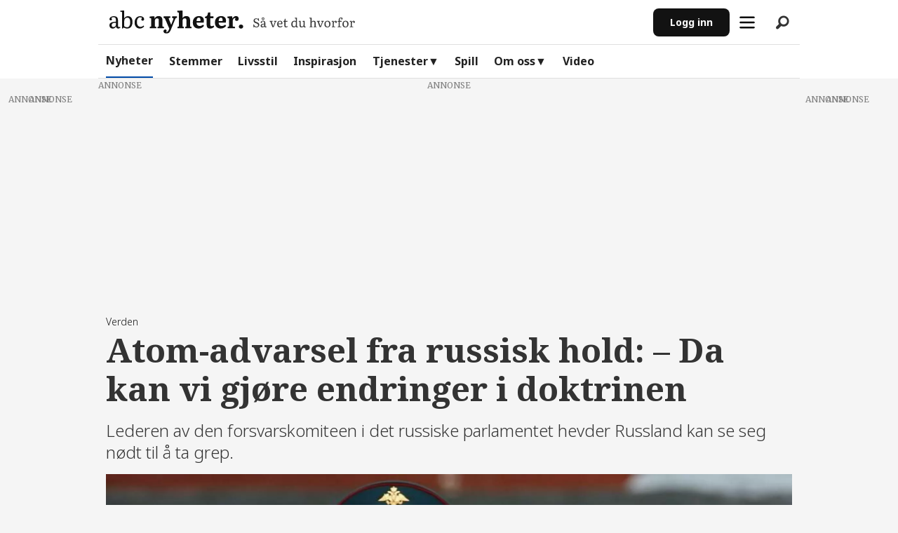

--- FILE ---
content_type: text/html; charset=UTF-8
request_url: https://www.abcnyheter.no/nyheter/atom-advarsel-fra-russisk-hold-da-kan-vi-gjore-endringer-i-doktrinen/150384
body_size: 34912
content:
<!DOCTYPE html>
<html lang="nb-NO" dir="ltr" class="resp_fonts">

    <head>
            <script>
                "use strict";function _typeof(t){return(_typeof="function"==typeof Symbol&&"symbol"==typeof Symbol.iterator?function(t){return typeof t}:function(t){return t&&"function"==typeof Symbol&&t.constructor===Symbol&&t!==Symbol.prototype?"symbol":typeof t})(t)}!function(){var t=function(){var t,e,o=[],n=window,r=n;for(;r;){try{if(r.frames.__tcfapiLocator){t=r;break}}catch(t){}if(r===n.top)break;r=r.parent}t||(!function t(){var e=n.document,o=!!n.frames.__tcfapiLocator;if(!o)if(e.body){var r=e.createElement("iframe");r.style.cssText="display:none",r.name="__tcfapiLocator",e.body.appendChild(r)}else setTimeout(t,5);return!o}(),n.__tcfapi=function(){for(var t=arguments.length,n=new Array(t),r=0;r<t;r++)n[r]=arguments[r];if(!n.length)return o;"setGdprApplies"===n[0]?n.length>3&&2===parseInt(n[1],10)&&"boolean"==typeof n[3]&&(e=n[3],"function"==typeof n[2]&&n[2]("set",!0)):"ping"===n[0]?"function"==typeof n[2]&&n[2]({gdprApplies:e,cmpLoaded:!1,cmpStatus:"stub"}):o.push(n)},n.addEventListener("message",(function(t){var e="string"==typeof t.data,o={};if(e)try{o=JSON.parse(t.data)}catch(t){}else o=t.data;var n="object"===_typeof(o)&&null!==o?o.__tcfapiCall:null;n&&window.__tcfapi(n.command,n.version,(function(o,r){var a={__tcfapiReturn:{returnValue:o,success:r,callId:n.callId}};t&&t.source&&t.source.postMessage&&t.source.postMessage(e?JSON.stringify(a):a,"*")}),n.parameter)}),!1))};"undefined"!=typeof module?module.exports=t:t()}();
            </script>
            <script>
                window._sp_queue = [];
                window._sp_ = {
                    config: {
                    accountId: 1923,
                        baseEndpoint: 'https://cdn.privacy-mgmt.com',
                        gdpr: {},
                        events: {}
                    }
                }
            </script>
            <script src="https://cdn.privacy-mgmt.com/unified/wrapperMessagingWithoutDetection.js" async></script>


            <script type="module" src="https://log.medietall.no/analytics.v2.js"></script>
            <script defer src="https://log.medietall.no/analytics.v2.legacy.js" nomodule></script>

            <script>
                document.addEventListener('click', function (event) {
                    const target = event.target.closest('.abc_personvern');
                    if (target) {
                        event.preventDefault();
                        // Show GDPR modal
                        if (window._sp_ && window._sp_.gdpr && typeof window._sp_.gdpr.loadPrivacyManagerModal === 'function') {
                            window._sp_.gdpr.loadPrivacyManagerModal(896804);
                        } else {
                            console.warn('GDPR modal function not available.');
                        }
                    }
                });
            </script>

        <script async src="https://abcnyheter.webplay.eu-north-1-prod.vmnd.tv/scripts/lazy-load.min.js"></script>
                
                <script type="module">
                    import { ClientAPI } from '/view-resources/baseview/public/common/ClientAPI/index.js?v=1769093141-L4';
                    window.labClientAPI = new ClientAPI({
                        pageData: {
                            url: 'https://www.abcnyheter.no/nyheter/atom-advarsel-fra-russisk-hold-da-kan-vi-gjore-endringer-i-doktrinen/150384',
                            pageType: 'article',
                            pageId: '150384',
                            section: 'nyheter',
                            title: 'Atom-advarsel fra russisk hold: – Da kan vi gjøre endringer i doktrinen',
                            seotitle: 'Atom-advarsel fra russisk hold: – Da kan vi gjøre endringer i doktrinen | ABC Nyheter',
                            sometitle: 'Advarsel: – Da kan vi gjøre endringer i doktrinen',
                            description: 'Lederen av den forsvarskomiteen i det russiske parlamentet hevder Russland kan se seg nødt til å ta grep.',
                            seodescription: 'Lederen av den forsvarskomiteen i det russiske parlamentet hevder Russland kan se seg nødt til å ta grep.',
                            somedescription: 'Lederen av den forsvarskomiteen i det russiske parlamentet hevder Russland kan se seg nødt til å ta grep.',
                            device: 'desktop',
                            cmsVersion: '4.2.15',
                            contentLanguage: 'nb-NO',
                            published: '2024-06-25T03:39:23.000Z',
                            tags: ["atomvåpen", "ukraina-krisen", "russland", "nyheter", "nato", "jens stoltenberg", "egen", "verden"],
                            bylines: ["Sigurd Nordmo "],
                            site: {
                                domain: 'https://www.abcnyheter.no',
                                id: '2',
                                alias: 'abcnyheter'
                            }
                            // Todo: Add paywall info ...
                        },
                        debug: false
                    });
                </script>
                            <script>
                                document.cookie = "__adblocker=; expires=Thu, 01 Jan 1970 00:00:00 GMT; path=/";
                                var setNptTechAdblockerCookie = function(adblocker) {
                                    var d = new Date();
                                    d.setTime(d.getTime() + 60 * 5 * 1000);
                                    document.cookie = "__adblocker=" + (adblocker ? "true" : "false") + "; expires=" + d.toUTCString() + "; path=/";
                                };
                                var script = document.createElement("script");
                                script.setAttribute("async", true);
                                script.setAttribute("src", "//www.npttech.com/advertising.js");
                                script.setAttribute("onerror", "setNptTechAdblockerCookie(true);");
                                document.getElementsByTagName("head")[0].appendChild(script);
                            </script>

                <title>Atom-advarsel fra russisk hold: – Da kan vi gjøre endringer i doktrinen | ABC Nyheter</title>
                <meta name="title" content="Atom-advarsel fra russisk hold: – Da kan vi gjøre endringer i doktrinen | ABC Nyheter">
                <meta name="description" content="Lederen av den forsvarskomiteen i det russiske parlamentet hevder Russland kan se seg nødt til å ta grep.">
                <meta http-equiv="Content-Type" content="text/html; charset=utf-8">
                <link rel="canonical" href="https://www.abcnyheter.no/nyheter/atom-advarsel-fra-russisk-hold-da-kan-vi-gjore-endringer-i-doktrinen/150384">
                <meta name="viewport" content="width=device-width, initial-scale=1">
                
                <meta property="og:type" content="article">
                <meta property="og:title" content="Advarsel: – Da kan vi gjøre endringer i doktrinen">
                <meta property="og:description" content="Lederen av den forsvarskomiteen i det russiske parlamentet hevder Russland kan se seg nødt til å ta grep.">
                <meta property="article:published_time" content="2024-06-25T03:39:23.000Z">
                <meta property="article:modified_time" content="2024-06-25T13:26:39.000Z">
                <meta property="article:author" content="Sigurd Nordmo ">
                <meta property="article:tag" content="atomvåpen">
                <meta property="article:tag" content="ukraina-krisen">
                <meta property="article:tag" content="russland">
                <meta property="article:tag" content="nyheter">
                <meta property="article:tag" content="nato">
                <meta property="article:tag" content="jens stoltenberg">
                <meta property="article:tag" content="egen">
                <meta property="article:tag" content="verden">
                <meta property="og:image" content="https://image.abcnyheter.no/150504.jpg?imageId=150504&panox=0&panoy=0&panow=0&panoh=0&width=1200&height=683">
                <meta property="og:image:width" content="1200">
                <meta property="og:image:height" content="684">
                <meta name="twitter:card" content="summary_large_image">
                
                <meta name="twitter:title" content="Advarsel: – Da kan vi gjøre endringer i doktrinen">
                <meta name="twitter:description" content="Lederen av den forsvarskomiteen i det russiske parlamentet hevder Russland kan se seg nødt til å ta grep.">
                <meta name="twitter:image" content="https://image.abcnyheter.no/150504.jpg?imageId=150504&panox=0&panoy=0&panow=0&panoh=0&width=1200&height=683">
                <link rel="alternate" type="application/json+oembed" href="https://www.abcnyheter.no/nyheter/atom-advarsel-fra-russisk-hold-da-kan-vi-gjore-endringer-i-doktrinen/150384?lab_viewport=oembed">

                
                
                <style >/* remove verden video in IS JLS */
section.infiniteSection div.columns.btxt_row.bg-primary.border-radius-8 { display: none; }</style>
                
                <meta property="og:url" content="https://www.abcnyheter.no/nyheter/atom-advarsel-fra-russisk-hold-da-kan-vi-gjore-endringer-i-doktrinen/150384">
                        <link type="image/png" rel="icon" sizes="16x16" href="/view-resources/abcnyheter/public/abcnyheter/favicon.ico">
                        <link type="image/png" rel="icon" sizes="96x96" href="/view-resources/abcnyheter/public/abcnyheter/favicon-96x96.png">
                        <link type="image/png" rel="android-chrome" sizes="192x192" href="/view-resources/abcnyheter/public/abcnyheter/web-app-manifest-192x192.png">
                        <link type="image/png" rel="android-chrome" sizes="512x512" href="/view-resources/abcnyheter/public/abcnyheter/web-app-manifest-512x512.png">
                        <link type="image/png" rel="apple-touch-icon" sizes="180x180" href="/view-resources/abcnyheter/public/abcnyheter/apple-touch-icon.png">
                    
                <link href="https://fonts.googleapis.com/css?family=Merriweather:300,400,700,900" rel="stylesheet"  media="print" onload="this.media='all'" >
                <link rel="stylesheet" href="/view-resources/view/css/grid.css?v=1769093141-L4">
                <link rel="stylesheet" href="/view-resources/view/css/main.css?v=1769093141-L4">
                <link rel="stylesheet" href="/view-resources/view/css/colors.css?v=1769093141-L4">
                <link rel="stylesheet" href="/view-resources/view/css/print.css?v=1769093141-L4" media="print">
                <link rel="stylesheet" href="/view-resources/view/css/foundation-icons/foundation-icons.css?v=1769093141-L4">
                <link rel="stylesheet" href="/view-resources/abcnyheter/view/css/elements.css?v=1769093141-L4">
                <link rel="stylesheet" href="/view-resources/abcnyheter/view/css/site/abcnyheter.css?v=1769093141-L4">
                <style data-key="custom_properties">
                    :root{--primary: rgba(18,18,18,1);--secondary: rgba(248,248,248,1);--tertiary: rgba(199,199,199,1);--quaternary: rgba(0,75,168,1);--quinary: rgba(230,242,252,1);--senary: rgba(173,20,87,1);--septenary: rgba(253,235,243,1);--octonary: rgba(216,90,58,1);--nonary: rgba(251,238,235,1);--white: rgba(26,26,26,1);--black: rgba(18,18,18,1);--custom-1: rgba(80,80,80,1);--custom-2: rgba(42,42,42,1);--custom-3: rgba(219,0,0,1);--custom-4: rgba(219,0,0,1);--bg-primary: rgba(18,18,18,1);--bg-secondary: rgba(248,248,248,1);--bg-quaternary: rgba(0,75,168,1);--bg-quinary: rgba(230,242,252,1);--bg-senary: rgba(173,20,87,1);--bg-septenary: rgba(253,235,243,1);--bg-octonary: rgba(216,90,58,1);--bg-nonary: rgba(251,238,235,1);--bg-white: rgba(224,224,224,1);--bg-tertiary: rgba(219,0,0,1);}
                </style>
                <style data-key="background_colors">
                    .bg-primary {background-color: rgba(18,18,18,1);color: #fff;}.bg-secondary {background-color: rgba(248,248,248,1);}.bg-quaternary {background-color: rgba(0,75,168,1);color: #fff;}.bg-quinary {background-color: rgba(230,242,252,1);}.bg-senary {background-color: rgba(173,20,87,1);color: #fff;}.bg-septenary {background-color: rgba(253,235,243,1);}.bg-octonary {background-color: rgba(216,90,58,1);color: #fff;}.bg-nonary {background-color: rgba(251,238,235,1);}.bg-white {background-color: rgba(224,224,224,1);}.bg-tertiary {background-color: rgba(219,0,0,1);color: #fff;}@media (max-width: 1023px) { .color_mobile_bg-primary {background-color: rgba(18,18,18,1);color: #fff;}}@media (max-width: 1023px) { .color_mobile_bg-secondary {background-color: rgba(248,248,248,1);}}@media (max-width: 1023px) { .color_mobile_bg-quaternary {background-color: rgba(0,75,168,1);color: #fff;}}@media (max-width: 1023px) { .color_mobile_bg-quinary {background-color: rgba(230,242,252,1);}}@media (max-width: 1023px) { .color_mobile_bg-senary {background-color: rgba(173,20,87,1);color: #fff;}}@media (max-width: 1023px) { .color_mobile_bg-septenary {background-color: rgba(253,235,243,1);}}@media (max-width: 1023px) { .color_mobile_bg-octonary {background-color: rgba(216,90,58,1);color: #fff;}}@media (max-width: 1023px) { .color_mobile_bg-nonary {background-color: rgba(251,238,235,1);}}@media (max-width: 1023px) { .color_mobile_bg-white {background-color: rgba(224,224,224,1);}}@media (max-width: 1023px) { .color_mobile_bg-tertiary {background-color: rgba(219,0,0,1);color: #fff;}}
                </style>
                <style data-key="background_colors_opacity">
                    .bg-primary.op-bg_20 {background-color: rgba(18, 18, 18, 0.2);color: #fff;}.bg-primary.op-bg_40 {background-color: rgba(18, 18, 18, 0.4);color: #fff;}.bg-primary.op-bg_60 {background-color: rgba(18, 18, 18, 0.6);color: #fff;}.bg-primary.op-bg_80 {background-color: rgba(18, 18, 18, 0.8);color: #fff;}.bg-secondary.op-bg_20 {background-color: rgba(248, 248, 248, 0.2);}.bg-secondary.op-bg_40 {background-color: rgba(248, 248, 248, 0.4);}.bg-secondary.op-bg_60 {background-color: rgba(248, 248, 248, 0.6);}.bg-secondary.op-bg_80 {background-color: rgba(248, 248, 248, 0.8);}.bg-quaternary.op-bg_20 {background-color: rgba(0, 75, 168, 0.2);color: #fff;}.bg-quaternary.op-bg_40 {background-color: rgba(0, 75, 168, 0.4);color: #fff;}.bg-quaternary.op-bg_60 {background-color: rgba(0, 75, 168, 0.6);color: #fff;}.bg-quaternary.op-bg_80 {background-color: rgba(0, 75, 168, 0.8);color: #fff;}.bg-quinary.op-bg_20 {background-color: rgba(230, 242, 252, 0.2);}.bg-quinary.op-bg_40 {background-color: rgba(230, 242, 252, 0.4);}.bg-quinary.op-bg_60 {background-color: rgba(230, 242, 252, 0.6);}.bg-quinary.op-bg_80 {background-color: rgba(230, 242, 252, 0.8);}.bg-senary.op-bg_20 {background-color: rgba(173, 20, 87, 0.2);color: #fff;}.bg-senary.op-bg_40 {background-color: rgba(173, 20, 87, 0.4);color: #fff;}.bg-senary.op-bg_60 {background-color: rgba(173, 20, 87, 0.6);color: #fff;}.bg-senary.op-bg_80 {background-color: rgba(173, 20, 87, 0.8);color: #fff;}.bg-septenary.op-bg_20 {background-color: rgba(253, 235, 243, 0.2);}.bg-septenary.op-bg_40 {background-color: rgba(253, 235, 243, 0.4);}.bg-septenary.op-bg_60 {background-color: rgba(253, 235, 243, 0.6);}.bg-septenary.op-bg_80 {background-color: rgba(253, 235, 243, 0.8);}.bg-octonary.op-bg_20 {background-color: rgba(216, 90, 58, 0.2);color: #fff;}.bg-octonary.op-bg_40 {background-color: rgba(216, 90, 58, 0.4);color: #fff;}.bg-octonary.op-bg_60 {background-color: rgba(216, 90, 58, 0.6);color: #fff;}.bg-octonary.op-bg_80 {background-color: rgba(216, 90, 58, 0.8);color: #fff;}.bg-nonary.op-bg_20 {background-color: rgba(251, 238, 235, 0.2);}.bg-nonary.op-bg_40 {background-color: rgba(251, 238, 235, 0.4);}.bg-nonary.op-bg_60 {background-color: rgba(251, 238, 235, 0.6);}.bg-nonary.op-bg_80 {background-color: rgba(251, 238, 235, 0.8);}.bg-white.op-bg_20 {background-color: rgba(224, 224, 224, 0.2);}.bg-white.op-bg_40 {background-color: rgba(224, 224, 224, 0.4);}.bg-white.op-bg_60 {background-color: rgba(224, 224, 224, 0.6);}.bg-white.op-bg_80 {background-color: rgba(224, 224, 224, 0.8);}.bg-tertiary.op-bg_20 {background-color: rgba(219, 0, 0, 0.2);color: #fff;}.bg-tertiary.op-bg_40 {background-color: rgba(219, 0, 0, 0.4);color: #fff;}.bg-tertiary.op-bg_60 {background-color: rgba(219, 0, 0, 0.6);color: #fff;}.bg-tertiary.op-bg_80 {background-color: rgba(219, 0, 0, 0.8);color: #fff;}@media (max-width: 1023px) { .color_mobile_bg-primary.op-bg_20 {background-color: rgba(18, 18, 18, 0.2);color: #fff;}}@media (max-width: 1023px) { .color_mobile_bg-primary.op-bg_40 {background-color: rgba(18, 18, 18, 0.4);color: #fff;}}@media (max-width: 1023px) { .color_mobile_bg-primary.op-bg_60 {background-color: rgba(18, 18, 18, 0.6);color: #fff;}}@media (max-width: 1023px) { .color_mobile_bg-primary.op-bg_80 {background-color: rgba(18, 18, 18, 0.8);color: #fff;}}@media (max-width: 1023px) { .color_mobile_bg-secondary.op-bg_20 {background-color: rgba(248, 248, 248, 0.2);}}@media (max-width: 1023px) { .color_mobile_bg-secondary.op-bg_40 {background-color: rgba(248, 248, 248, 0.4);}}@media (max-width: 1023px) { .color_mobile_bg-secondary.op-bg_60 {background-color: rgba(248, 248, 248, 0.6);}}@media (max-width: 1023px) { .color_mobile_bg-secondary.op-bg_80 {background-color: rgba(248, 248, 248, 0.8);}}@media (max-width: 1023px) { .color_mobile_bg-quaternary.op-bg_20 {background-color: rgba(0, 75, 168, 0.2);color: #fff;}}@media (max-width: 1023px) { .color_mobile_bg-quaternary.op-bg_40 {background-color: rgba(0, 75, 168, 0.4);color: #fff;}}@media (max-width: 1023px) { .color_mobile_bg-quaternary.op-bg_60 {background-color: rgba(0, 75, 168, 0.6);color: #fff;}}@media (max-width: 1023px) { .color_mobile_bg-quaternary.op-bg_80 {background-color: rgba(0, 75, 168, 0.8);color: #fff;}}@media (max-width: 1023px) { .color_mobile_bg-quinary.op-bg_20 {background-color: rgba(230, 242, 252, 0.2);}}@media (max-width: 1023px) { .color_mobile_bg-quinary.op-bg_40 {background-color: rgba(230, 242, 252, 0.4);}}@media (max-width: 1023px) { .color_mobile_bg-quinary.op-bg_60 {background-color: rgba(230, 242, 252, 0.6);}}@media (max-width: 1023px) { .color_mobile_bg-quinary.op-bg_80 {background-color: rgba(230, 242, 252, 0.8);}}@media (max-width: 1023px) { .color_mobile_bg-senary.op-bg_20 {background-color: rgba(173, 20, 87, 0.2);color: #fff;}}@media (max-width: 1023px) { .color_mobile_bg-senary.op-bg_40 {background-color: rgba(173, 20, 87, 0.4);color: #fff;}}@media (max-width: 1023px) { .color_mobile_bg-senary.op-bg_60 {background-color: rgba(173, 20, 87, 0.6);color: #fff;}}@media (max-width: 1023px) { .color_mobile_bg-senary.op-bg_80 {background-color: rgba(173, 20, 87, 0.8);color: #fff;}}@media (max-width: 1023px) { .color_mobile_bg-septenary.op-bg_20 {background-color: rgba(253, 235, 243, 0.2);}}@media (max-width: 1023px) { .color_mobile_bg-septenary.op-bg_40 {background-color: rgba(253, 235, 243, 0.4);}}@media (max-width: 1023px) { .color_mobile_bg-septenary.op-bg_60 {background-color: rgba(253, 235, 243, 0.6);}}@media (max-width: 1023px) { .color_mobile_bg-septenary.op-bg_80 {background-color: rgba(253, 235, 243, 0.8);}}@media (max-width: 1023px) { .color_mobile_bg-octonary.op-bg_20 {background-color: rgba(216, 90, 58, 0.2);color: #fff;}}@media (max-width: 1023px) { .color_mobile_bg-octonary.op-bg_40 {background-color: rgba(216, 90, 58, 0.4);color: #fff;}}@media (max-width: 1023px) { .color_mobile_bg-octonary.op-bg_60 {background-color: rgba(216, 90, 58, 0.6);color: #fff;}}@media (max-width: 1023px) { .color_mobile_bg-octonary.op-bg_80 {background-color: rgba(216, 90, 58, 0.8);color: #fff;}}@media (max-width: 1023px) { .color_mobile_bg-nonary.op-bg_20 {background-color: rgba(251, 238, 235, 0.2);}}@media (max-width: 1023px) { .color_mobile_bg-nonary.op-bg_40 {background-color: rgba(251, 238, 235, 0.4);}}@media (max-width: 1023px) { .color_mobile_bg-nonary.op-bg_60 {background-color: rgba(251, 238, 235, 0.6);}}@media (max-width: 1023px) { .color_mobile_bg-nonary.op-bg_80 {background-color: rgba(251, 238, 235, 0.8);}}@media (max-width: 1023px) { .color_mobile_bg-white.op-bg_20 {background-color: rgba(224, 224, 224, 0.2);}}@media (max-width: 1023px) { .color_mobile_bg-white.op-bg_40 {background-color: rgba(224, 224, 224, 0.4);}}@media (max-width: 1023px) { .color_mobile_bg-white.op-bg_60 {background-color: rgba(224, 224, 224, 0.6);}}@media (max-width: 1023px) { .color_mobile_bg-white.op-bg_80 {background-color: rgba(224, 224, 224, 0.8);}}@media (max-width: 1023px) { .color_mobile_bg-tertiary.op-bg_20 {background-color: rgba(219, 0, 0, 0.2);color: #fff;}}@media (max-width: 1023px) { .color_mobile_bg-tertiary.op-bg_40 {background-color: rgba(219, 0, 0, 0.4);color: #fff;}}@media (max-width: 1023px) { .color_mobile_bg-tertiary.op-bg_60 {background-color: rgba(219, 0, 0, 0.6);color: #fff;}}@media (max-width: 1023px) { .color_mobile_bg-tertiary.op-bg_80 {background-color: rgba(219, 0, 0, 0.8);color: #fff;}}
                </style>
                <style data-key="border_colors">
                    .border-bg-primary{--border-color: var(--bg-primary);}.mobile_border-bg-primary{--mobile-border-color: var(--bg-primary);}.border-bg-secondary{--border-color: var(--bg-secondary);}.mobile_border-bg-secondary{--mobile-border-color: var(--bg-secondary);}.border-bg-quaternary{--border-color: var(--bg-quaternary);}.mobile_border-bg-quaternary{--mobile-border-color: var(--bg-quaternary);}.border-bg-quinary{--border-color: var(--bg-quinary);}.mobile_border-bg-quinary{--mobile-border-color: var(--bg-quinary);}.border-bg-senary{--border-color: var(--bg-senary);}.mobile_border-bg-senary{--mobile-border-color: var(--bg-senary);}.border-bg-septenary{--border-color: var(--bg-septenary);}.mobile_border-bg-septenary{--mobile-border-color: var(--bg-septenary);}.border-bg-octonary{--border-color: var(--bg-octonary);}.mobile_border-bg-octonary{--mobile-border-color: var(--bg-octonary);}.border-bg-nonary{--border-color: var(--bg-nonary);}.mobile_border-bg-nonary{--mobile-border-color: var(--bg-nonary);}.border-bg-white{--border-color: var(--bg-white);}.mobile_border-bg-white{--mobile-border-color: var(--bg-white);}.border-bg-tertiary{--border-color: var(--bg-tertiary);}.mobile_border-bg-tertiary{--mobile-border-color: var(--bg-tertiary);}
                </style>
                <style data-key="font_colors">
                    .primary {color: rgba(18,18,18,1) !important;}.secondary {color: rgba(248,248,248,1) !important;}.tertiary {color: rgba(199,199,199,1) !important;}.quaternary {color: rgba(0,75,168,1) !important;}.quinary {color: rgba(230,242,252,1) !important;}.senary {color: rgba(173,20,87,1) !important;}.septenary {color: rgba(253,235,243,1) !important;}.octonary {color: rgba(216,90,58,1) !important;}.nonary {color: rgba(251,238,235,1) !important;}.white {color: rgba(26,26,26,1) !important;}.black {color: rgba(18,18,18,1) !important;}.custom-1 {color: rgba(80,80,80,1) !important;}.custom-2 {color: rgba(42,42,42,1) !important;}.custom-3 {color: rgba(219,0,0,1) !important;}.custom-4 {color: rgba(219,0,0,1) !important;}@media (max-width: 1023px) { .color_mobile_primary {color: rgba(18,18,18,1) !important;}}@media (max-width: 1023px) { .color_mobile_secondary {color: rgba(248,248,248,1) !important;}}@media (max-width: 1023px) { .color_mobile_tertiary {color: rgba(199,199,199,1) !important;}}@media (max-width: 1023px) { .color_mobile_quaternary {color: rgba(0,75,168,1) !important;}}@media (max-width: 1023px) { .color_mobile_quinary {color: rgba(230,242,252,1) !important;}}@media (max-width: 1023px) { .color_mobile_senary {color: rgba(173,20,87,1) !important;}}@media (max-width: 1023px) { .color_mobile_septenary {color: rgba(253,235,243,1) !important;}}@media (max-width: 1023px) { .color_mobile_octonary {color: rgba(216,90,58,1) !important;}}@media (max-width: 1023px) { .color_mobile_nonary {color: rgba(251,238,235,1) !important;}}@media (max-width: 1023px) { .color_mobile_white {color: rgba(26,26,26,1) !important;}}@media (max-width: 1023px) { .color_mobile_black {color: rgba(18,18,18,1) !important;}}@media (max-width: 1023px) { .color_mobile_custom-1 {color: rgba(80,80,80,1) !important;}}@media (max-width: 1023px) { .color_mobile_custom-2 {color: rgba(42,42,42,1) !important;}}@media (max-width: 1023px) { .color_mobile_custom-3 {color: rgba(219,0,0,1) !important;}}@media (max-width: 1023px) { .color_mobile_custom-4 {color: rgba(219,0,0,1) !important;}}
                </style>
                <style data-key="image_gradient">
                    .image-gradient-bg-primary{--background-color: var(--bg-primary);}.color_mobile_image-gradient-bg-primary{--mobile-background-color: var(--bg-primary);}.image-gradient-bg-secondary{--background-color: var(--bg-secondary);}.color_mobile_image-gradient-bg-secondary{--mobile-background-color: var(--bg-secondary);}.image-gradient-bg-quaternary{--background-color: var(--bg-quaternary);}.color_mobile_image-gradient-bg-quaternary{--mobile-background-color: var(--bg-quaternary);}.image-gradient-bg-quinary{--background-color: var(--bg-quinary);}.color_mobile_image-gradient-bg-quinary{--mobile-background-color: var(--bg-quinary);}.image-gradient-bg-senary{--background-color: var(--bg-senary);}.color_mobile_image-gradient-bg-senary{--mobile-background-color: var(--bg-senary);}.image-gradient-bg-septenary{--background-color: var(--bg-septenary);}.color_mobile_image-gradient-bg-septenary{--mobile-background-color: var(--bg-septenary);}.image-gradient-bg-octonary{--background-color: var(--bg-octonary);}.color_mobile_image-gradient-bg-octonary{--mobile-background-color: var(--bg-octonary);}.image-gradient-bg-nonary{--background-color: var(--bg-nonary);}.color_mobile_image-gradient-bg-nonary{--mobile-background-color: var(--bg-nonary);}.image-gradient-bg-white{--background-color: var(--bg-white);}.color_mobile_image-gradient-bg-white{--mobile-background-color: var(--bg-white);}.image-gradient-bg-tertiary{--background-color: var(--bg-tertiary);}.color_mobile_image-gradient-bg-tertiary{--mobile-background-color: var(--bg-tertiary);}
                </style>
                <style data-key="custom_css_variables">
                :root {
                    --lab_page_width: 1088px;
                    --lab_columns_gutter: 11px;
                    --space-top: 130;
                    --space-top-adnuntiusAd: ;
                }

                @media(max-width: 767px) {
                    :root {
                        --lab_columns_gutter: 10px;
                    }
                }

                @media(min-width: 767px) {
                    :root {
                    }
                }
                </style>
<script src="/view-resources/public/common/JWTCookie.js?v=1769093141-L4"></script>
<script src="/view-resources/public/common/Paywall.js?v=1769093141-L4"></script>
                <script>
                window.Dac = window.Dac || {};
                (function () {
                    if (navigator) {
                        window.Dac.clientData = {
                            language: navigator.language,
                            userAgent: navigator.userAgent,
                            innerWidth: window.innerWidth,
                            innerHeight: window.innerHeight,
                            deviceByMediaQuery: getDeviceByMediaQuery(),
                            labDevice: 'desktop', // Device from labrador
                            device: 'desktop', // Device from varnish
                            paywall: {
                                isAuthenticated: isPaywallAuthenticated(),
                                toggleAuthenticatedContent: toggleAuthenticatedContent,
                                requiredProducts: [],
                            },
                            page: {
                                id: '150384',
                                extId: 'abcnyheter-196010952'
                            },
                            siteAlias: 'abcnyheter',
                            debug: window.location.href.includes('debug=1')
                        };
                        function getDeviceByMediaQuery() {
                            if (window.matchMedia('(max-width: 767px)').matches) return 'mobile';
                            if (window.matchMedia('(max-width: 1023px)').matches) return 'tablet';
                            return 'desktop';
                        }

                        function isPaywallAuthenticated() {
                            if (window.Dac && window.Dac.JWTCookie) {
                                var JWTCookie = new Dac.JWTCookie({ debug: false });
                                return JWTCookie.isAuthenticated();
                            }
                            return false;
                        }

                        function toggleAuthenticatedContent(settings) {
                            if (!window.Dac || !window.Dac.Paywall) {
                                return;
                            }
                            var Paywall = new Dac.Paywall();
                            var updateDOM = Paywall.updateDOM;

                            if(settings && settings.displayUserName) {
                                var userName = Paywall.getUserName().then((userName) => {
                                    updateDOM(userName !== false, userName, settings.optionalGreetingText);
                                });
                            } else {
                                updateDOM(window.Dac.clientData.paywall.isAuthenticated);
                            }
                        }
                    }
                }());
                </script>

                    <script type="module" src="/view-resources/baseview/public/common/baseview/moduleHandlers.js?v=1769093141-L4" data-cookieconsent="ignore"></script>
<!-- Google Tag Manager -->
<script>
    window.dataLayer = window.dataLayer || [];
</script>
<script>(function(w,d,s,l,i){w[l]=w[l]||[];w[l].push({'gtm.start':
new Date().getTime(),event:'gtm.js'});var f=d.getElementsByTagName(s)[0],
j=d.createElement(s),dl=l!='dataLayer'?'&l='+l:'';j.async=true;j.src=
'https://www.googletagmanager.com/gtm.js?id='+i+dl;f.parentNode.insertBefore(j,f);
})(window,document,'script','dataLayer','GTM-M64JV25V');</script>

                                <script>
    window.googletag = window.googletag || {cmd: []};
    var lwhb = lwhb || {cmd:[]};
    var abcnTestAdTargetingEnv;
    var tags = "atomvåpen,ukraina-krisen,russland,nyheter,nato,jens stoltenberg,egen,verden";
    if (window.location.search.includes('adkv_test=true')) {
        abcnTestAdTargetingEnv = "test";
    }
    if (window.location.search.includes('lab_opts=hideHeader')) {
        tags = tags + ",app";
    }
    var tagsArray = tags.split(',');

    window.lwhb.cmd.push(function() {
        var pageType = "article";
        var pageSection = "nyheter";
        var env = abcnTestAdTargetingEnv || "prod";
        if (pageSection === "tegneserie") {
            pageSection = "tegne";
        }
        if (pageType === "article") {
            pageType = "normal_article";
        }
        var contextAndSection = "context_" + pageType + "_section_" + pageSection;
        var context = "article";
        var pianoSegments = window.localStorage.getItem("abcn_cxSegments") || "";
        var pianoSegmentsArr = pianoSegments.split(',');

        window.lwhb.adServerKeywords({
            env: env,
            tags: tags,
            site: "abcnyheter",
            section: pageSection,
            context: context,
            contextAndSection: contextAndSection,
            CxSegments: pianoSegments
        });

        /* Start: DT-4875 abtest */
        var group = Math.random() < 0.1 ? "css_control" : "css_treatment";
        window.googletag.cmd.push(function(){
            window.googletag.pubads().setTargeting("ab_test", group);
        });
        if (group === "css_treatment") {
            var style = document.createElement("style");
            style.innerHTML = ".bodytext .column.google-ad.widthFull:has(>.adunit>div:empty) {display: block !important}";
            document.head.appendChild(style);
        }
        /* End: DT-4875 abtest */

        var bidderParams = "section:" + pageSection + "|context:" + context + "|tags:" + tags + "|contextAndSection:" + contextAndSection + "|CxSegments:" + pianoSegments;

        lwhb.bidderParams({"pubmatic":{"dctr": bidderParams }, "solutionpubmatic":{"dctr": bidderParams }}); // "key1:value1|key2:value2"

        lwhb.ortb2({
            "site": {
                "ext": {
                    "data": {
                        "CxSegments": pianoSegmentsArr,
                        "tags": tagsArray,
                        "contextAndSection": contextAndSection,
                        "context": context,
                        "section": pageSection
                    }
                }
            }
        });
    });
</script>

<script>
    (function(){
        var adloaderUuidLSKey = '_abcn_uuid';
        var pubcid_ls_key = "_pubcid";
        var pubcid_optout_ls_key = "_pubcid_optout";

        var hasOptOutData = function () {
            var lsOptOutData = window.localStorage.getItem(pubcid_optout_ls_key) || document.cookie.includes(pubcid_optout_ls_key);
            if (lsOptOutData) {
                console.log("PPID: consent optout detected, cancelling"); // todo: remove after testing
                return true;
            }
            var lsCMPData = window.localStorage.getItem("_sp_user_consent_33810");
            if (lsCMPData) {
                var parsedData = JSON.parse(lsCMPData);
                if (parsedData && parsedData.gdpr && parsedData.gdpr.consentStatus) {
                if (parsedData.gdpr.consentStatus.consentedAll) {
                    return false;
                } else if (parsedData.gdpr.customVendorsResponse && parsedData.gdpr.customVendorsResponse.consentedPurposes && parsedData.gdpr.customVendorsResponse.consentedPurposes.length) {
                    return !parsedData.gdpr.customVendorsResponse.consentedPurposes.find(function (el) {
                        return el._id === "659bd81fe8176705e1799a5b" || el.name === "Store and/or access information on a device";
                    });
                }
                }
            }
            console.log("PPID: cancelling, user doesn\'t have required consents");  // todo: remove after testing
            return true;
        };

        var setPPID = function (uuid) {
            window.lwhb.cmd.push(function () {
                console.log('PPID: Using uuid for LW:', uuid); // todo: remove after testing
                window.lwhb.userId(
                    {
                        adServerPpid: true,
                        userId: uuid,
                        userIdModule: true,
                    }
                );
            });
        };

        var handlePPID = function () {
            if (!hasOptOutData()) {
                var uuid = localStorage.getItem(pubcid_ls_key) || localStorage.getItem(adloaderUuidLSKey) || '';
                if (!uuid) {
                    if (window.crypto && window.crypto.randomUUID) {
                        uuid = crypto.randomUUID();
                    } else {
                        var uuid4 = function () {
                            "use strict";
                            var u='',m='xxxxxxxx-xxxx-4xxx-yxxx-xxxxxxxxxxxx',i=0,rb=Math.random()*0xffffffff|0;
                            while(i++<36) {
                                var c=m[i-1],r=rb&0xf,v=c=='x'?r:(r&0x3|0x8);
                                u+=(c=='-'||c=='4')?c:v.toString(16);rb=i%8==0?Math.random()*0xffffffff|0:rb>>4
                            }
                            return u;
                        }
                        uuid = uuid4();
                    }
                    localStorage.setItem(adloaderUuidLSKey, uuid);
                    console.log('PPID: Generating uuid and storing in localStorage:', uuid); // todo: remove after testing
                }

                if (uuid) {
                    setPPID(uuid);
                }
            }
        };

        handlePPID();
    })();
</script>
<script async="async" src="https://lwadm.com/lw/pbjs?pid=a02dc455-c0b6-4905-8aa2-f53476abc3b3"></script>
                <link href="https://fonts.googleapis.com/css?family=Noto+Sans:regular,300,300italic,italic,700,700italic,800,800italic" rel="stylesheet"  media="print" onload="this.media='all'" >
                <link href="https://fonts.googleapis.com/css?family=Noto+Serif:regular,300,300italic,italic,700,700italic,800,800italic" rel="stylesheet"  media="print" onload="this.media='all'" >
                <style id="dachser-vieweditor-styles">
                    article.column .content .headline { font-family: "Noto Serif"; font-weight: 700; font-style: normal; font-size: 2rem; }@media (max-width: 767px) { .resp_fonts article.column .content .headline {font-size: calc(0.262vw * 24); } }
                    article.column .content .kicker { font-family: "Noto Sans"; font-weight: 700; font-style: normal; font-size: 0.875rem; }@media (max-width: 767px) { .resp_fonts article.column .content .kicker {font-size: calc(0.262vw * 14); } }
                    .bodytext { font-family: "Noto Sans"; font-weight: normal; font-style: normal; text-transform: default; }
                    .articlesByTag.toplist ul li a .abt-title { font-family: "Noto Sans"; font-weight: normal; font-style: normal; font-size: 1.0625rem; text-transform: default; letter-spacing: default; }
                    .articlesByTag.toplist ul li a .abt-subtitle { font-family: "Noto Sans"; font-weight: normal; font-style: normal; text-transform: default; letter-spacing: default; }
                    .articlesByTag.toplist ul li a .publishedTime { font-family: "Noto Sans"; font-weight: normal; font-style: normal; text-transform: default; letter-spacing: default; }
                    .font-NotoSans { font-family: "Noto Sans" !important; }
                    .font-NotoSans.font-weight-normal { font-weight: normal !important; }
                    .font-NotoSans.font-weight-light { font-weight: 300 !important; }
                    .font-NotoSans.font-weight-bold { font-weight: 700 !important; }
                    .font-NotoSans.font-weight-black { font-weight: 800 !important; }
                    .font-NotoSerif { font-family: "Noto Serif" !important; }
                    .font-NotoSerif.font-weight-normal { font-weight: normal !important; }
                    .font-NotoSerif.font-weight-light { font-weight: 300 !important; }
                    .font-NotoSerif.font-weight-bold { font-weight: 700 !important; }
                    .font-NotoSerif.font-weight-black { font-weight: 800 !important; }
                </style>
                <style id="css_variables"></style>
                <script>
                    window.dachserData = {
                        _data: {},
                        _instances: {},
                        get: function(key) {
                            return dachserData._data[key] || null;
                        },
                        set: function(key, value) {
                            dachserData._data[key] = value;
                        },
                        push: function(key, value) {
                            if (!dachserData._data[key]) {
                                dachserData._data[key] = [];
                            }
                            dachserData._data[key].push(value);
                        },
                        setInstance: function(key, identifier, instance) {
                            if (!dachserData._instances[key]) {
                                dachserData._instances[key] = {};
                            }
                            dachserData._instances[key][identifier] = instance;
                        },
                        getInstance: function(key, identifier) {
                            return dachserData._instances[key] ? dachserData._instances[key][identifier] || null : null;
                        },
                        reflow: () => {}
                    };
                </script>
                <script>
    (function(){
        // CMP consent string handling
        var lsCMPObjectString = window.localStorage.getItem("_sp_user_consent_33810");
        if (lsCMPObjectString) {
            var parsedData = JSON.parse(lsCMPObjectString);
            if (parsedData && parsedData.gdpr && parsedData.gdpr.euconsent) {
                window.localStorage.setItem("abcn_euconsent", parsedData.gdpr.euconsent);
            }
        }
    })();
</script>

    <script>
        (function(){
            // Piano segments handling
            window.cX = window.cX || {};
            window.cX.callQueue = window.cX.callQueue || [];
            window.cX.callQueue.push(["invoke", function() {
                var segments = window.cX.getUserSegmentIds({persistedQueryId: "578a733b48c842ef2547bb0bac7cef0941cbaadc"});
                if (segments && segments.length) {
                    var newSegmentsString = segments.join(",");
                    window.localStorage.setItem("abcn_cxSegments", newSegmentsString);
                    // Appnexus / Xandr handling
                    var consentString = window.localStorage.getItem("abcn_euconsent");
                    var body = document.getElementsByTagName("body")[0];
                    var element = document.createElement("img");
                    var src =
                        window.location.protocol +
                        "//ib.adnxs.com/seg?member=10961&add_code=cxsegment_" +
                        segments.join(",cxsegment_");
                    if (consentString) {
                        src += "&gdpr=1&gdpr_consent=" + consentString;
                    }
                    element.setAttribute("src", src);
                    element.setAttribute("class", "c-ad--appNexusPixelImg");
                    element.setAttribute("width", "1");
                    element.setAttribute("height", "1");
                    element.setAttribute("style", "position: fixed; bottom: 0; left: 0; pointer-events: none;");
                    body.appendChild(element);
                    if (window.dataLayer) {
                        var data = {
                            piano_segments: segments,
                        };
                        window.dataLayer.push(data);
                    }
                }
            }]);
        })();
    </script>

    <script>
        (function () {
            window.lab_ads = window.lab_ads || { disableSkyscraperReload: true };
            var resize = function (holder, inside, width, height) {
                var holderStyle = holder.style;
                var scale = holder.offsetWidth / width;
                if (scale >= 1) {
                    return;
                }
                var insideWidth = 100 / scale;
                
                holderStyle.height = height * scale + "px";
                holderStyle.minHeight = 0;
                holderStyle.width = "100%";
                holder.setAttribute("data-scale", scale);
                
                inside.style["transform"] = "scale(" + scale + ")";
                inside.style["transform-origin"] = "0 0 0";
                inside.style.width = insideWidth + "%";
                inside.style.position = "static";
                inside.style.left = "auto";
            };
            var getAdIframeSize = function (iframe, sizeType) {
                var size = 0;
                if (iframe) {
                size = parseInt(iframe.getAttribute(sizeType), 10);
                }
                return size;
            };
            var leftSSWindowResizeHandler;
            var rightSSWindowResizeHandler;

            var googletag = window.googletag || {};
            googletag.cmd = googletag.cmd || [];
            googletag.cmd.push(function () {
                googletag.pubads().addEventListener('slotRenderEnded', function (event) {
                    if (event && event.slot && event.slot.getSlotElementId) {
                        var slotElementId = event.slot.getSlotElementId();
                        var adPlacement = document.getElementById(slotElementId);
                        var isSkyscraper = slotElementId.includes('skyscraper');
                        if (isSkyscraper) {
                            window.lab_ads[slotElementId] = { viewable: false };
                            if (event.size && event.size[0] !== 1) {
                                // for skyscrapers reloading in IS
                                var wallpaperElement = document.getElementById('abcnyheter_ad-wallpaper');
                                if (wallpaperElement) {
                                    wallpaperElement.style.display = 'none';
                                    if (wallpaperElement.closest) {
                                        var placementTopElement = wallpaperElement.closest('.placement-top');
                                        if (placementTopElement) {
                                            placementTopElement.classList.remove('wallpaper-loaded');
                                        }
                                    }
                                }
                            }
                        }
                        if (slotElementId.includes('wallpaper')) {
                            // handle skyscrapers styling if wallpaper loaded
                            var wallpaperElement = document.getElementById('abcnyheter_ad-wallpaper');
                            if (wallpaperElement && wallpaperElement.closest) {
                                var placementTopElement = wallpaperElement.closest('.placement-top');
                                if (placementTopElement) {
                                    placementTopElement.classList.add('wallpaper-loaded');
                                }
                            }
                        }
                        if (adPlacement && adPlacement.parentNode && adPlacement.parentNode.classList) {
                            /* related with FC fallback netboard loading code for IS articles */
                            if (adPlacement.parentNode.classList.contains('google-ad')) {
                                if (event.isEmpty) {
                                    adPlacement.parentNode.classList.remove('ad-loaded');
                                    adPlacement.parentNode.classList.add('ad-empty');
                                } else {
                                    adPlacement.parentNode.classList.remove('ad-empty');
                                    adPlacement.parentNode.classList.add('ad-loaded');
                                }
                            }
                        }
                        if (adPlacement && !slotElementId.includes('flyingcarpet') && (window.innerWidth < 980 || isSkyscraper)) {
                            // ad resizing for tablet and mobile
                            var iframe = adPlacement.getElementsByTagName("iframe")[0];
                            var adWidth = getAdIframeSize(iframe, "width");
                            var adHeight = getAdIframeSize(iframe, "height");
                            var inside = adPlacement.getElementsByTagName("div")[0];
                            // ads with adWidth that equals 0 are 'fluid' in size and should scale themselves
                            if (adWidth && adWidth > 1) {
                                resize(adPlacement, inside, adWidth, adHeight);
                                if (isSkyscraper) {
                                    // Skyscraper resizing on window resize
                                    if (slotElementId === 'abcnyheter_ad-skyscraper') {
                                        if (leftSSWindowResizeHandler) {
                                            window.removeEventListener("resize", leftSSWindowResizeHandler);
                                        }
                                        leftSSWindowResizeHandler = function() {
                                            if (window.innerWidth < 1400 || window.innerWidth > 1640) {
                                                return;
                                            }
                                            console.log('Resizing onWindowResize', slotElementId);
                                            resize(adPlacement, inside, adWidth, adHeight);
                                        }
                                        window.addEventListener("resize", leftSSWindowResizeHandler);
                                    } else if (slotElementId === 'abcnyheter_ad-skyscraper-2') {
                                        if (rightSSWindowResizeHandler) {
                                            window.removeEventListener("resize", rightSSWindowResizeHandler);
                                        }
                                        rightSSWindowResizeHandler = function() {
                                            if (window.innerWidth < 1400 || window.innerWidth > 1640) {
                                                return;
                                            }
                                            console.log('Resizing onWindowResize', slotElementId);
                                            resize(adPlacement, inside, adWidth, adHeight);
                                        }
                                        window.addEventListener("resize", rightSSWindowResizeHandler);
                                    }
                                }
                            } else if (iframe && adWidth === 0 || adWidth === 1) {
                                // although sometimes the 0 / 1px width is only temporary due to ad containing only scripts that load actual ad
                                new MutationObserver(function (list, observer) {
                                    var newWidth = getAdIframeSize(iframe, "width");
                                    var newHeight = getAdIframeSize(iframe, "height");
                                    resize(adPlacement, inside, newWidth, newHeight);
                                    window.setTimeout(function () {
                                        observer.disconnect();
                                    }, 3000);
                                }).observe(iframe, {attributes: true});
                            }
                        }
                    }
                });
                googletag.pubads().addEventListener('impressionViewable', function (event) {
                    var slotElementId = event && event.slot && event.slot.getSlotElementId && event.slot.getSlotElementId();
                    if (slotElementId.includes('skyscraper')) {
                        window.lab_ads[slotElementId] = { viewable: true };
                    }
                });
            });
        })();
    </script>


                <script type="application/ld+json">
                [{"@context":"http://schema.org","@type":"WebSite","name":"ABC Nyheter","url":"https://www.abcnyheter.no"},{"@context":"https://schema.org","@type":"NewsArticle","headline":"Atom-advarsel fra russisk hold: – Da kan vi gjøre endringer i doktrinen | ABC Nyheter","description":"Lederen av den forsvarskomiteen i det russiske parlamentet hevder Russland kan se seg nødt til å ta grep.","mainEntityOfPage":{"@id":"https://www.abcnyheter.no/nyheter/atom-advarsel-fra-russisk-hold-da-kan-vi-gjore-endringer-i-doktrinen/150384"},"availableLanguage":[{"@type":"Language","alternateName":"nb-NO"}],"image":["https://image.abcnyheter.no/?imageId=150504&width=1200","https://image.abcnyheter.no/?imageId=151357&width=1200","https://image.abcnyheter.no/?imageId=150757&width=1200","https://image.abcnyheter.no/?imageId=150945&width=1200","https://image.abcnyheter.no/?imageId=151172&width=1200"],"keywords":"atomvåpen, ukraina-krisen, russland, nyheter, nato, jens stoltenberg, egen, verden","author":[{"@type":"Person","name":"Sigurd Nordmo "}],"publisher":{"@type":"Organization","name":"ABC Nyheter","logo":{"@type":"ImageObject","url":"/view-resources/abcnyheter/public/abcnyheter/abclogo.svg"}},"datePublished":"2024-06-25T03:39:23.000Z","dateModified":"2024-06-25T13:26:39.000Z"}]
                </script>                
                <script >(function () {
    const tags = [];
    const premium = null;
    const tagsString = 'atomvåpen,ukraina-krisen,russland,nyheter,nato,jens stoltenberg,egen,verden';
    tags.push(...tagsString.split(','));
    tags.push('article');
    if (premium) {
        tags.push('article-locked');
    }
    window.tp = window["tp"] || [];
    if (tags) {
        window.tp.push(['setTags', tags]);
    }
})();</script>
                
                <style >.section_livsstil  article.bg-baseview-custom {
    background-color: #f5f5f5 !important;
}
.section_livsstil  article.bg-baseview-custom + section .row {
    background-color: #f5f5f5 !important;
}
body.section_livsstil.custom-background-color footer {
    background-color: #f5f5f5;
    margin-top: 0;
}

.section_kommersielt article.bg-baseview-custom {
    background-color: #fdebf3 !important;
}
.section_kommersielt section.related .row {
    background-color: #fdebf3 !important;
}
body.section_kommersielt.custom-background-color footer {
    background-color: #fdebf3;
    margin-top: 0;
}
.section_mat article.bg-baseview-custom {
    background-color: #fdebf3 !important;
}
.section_mat section.related .row {
    background-color: #fdebf3 !important;
}
.section_mat section.related .row-section {
    background-color: #fdebf3 !important;
}
body.section_mat.custom-background-color footer {
    background-color: #fdebf3;
    margin-top: 0;
}

/* temp revert of Wallpaper see through fixes
body.section_nyheter footer {
    margin-top: 0;
}
.main.article:has(.placement-top.wallpaper-loaded) ~ footer {
    background-color: #fff;
    margin-top: 0;
}
 */</style>




                <meta property="og:short_title" content="Atom-advarsel fra russisk hold: – Da kan vi gjøre endringer i doktrinen">

            <meta name="cXenseParse:ABCN-category" content="nyheter">

                <meta name="cXenseParse:author" content="Sigurd Nordmo ">

                <meta name="cXenseParse:description" content="Lederen av den forsvarskomiteen i det russiske parlamentet hevder Russland kan se seg nødt til å ta grep.">

            <meta name="cXenseParse:title" content="Atom-advarsel fra russisk hold: – Da kan vi gjøre endringer i doktrinen">
            <meta name="cXenseParse:articleId" content="150384">
            <meta name="cXenseParse:pageclass" content="article">

            <meta name="robots" content="max-image-preview:large">



                <meta property="article:modified_time" content="2024-06-25T13:26:39.000Z">

        <script async src="https://static.readpeak.com/js/rp-int.js"></script>

        <script>
            Dac.clientData.paywall.isAuthenticated = document.cookie.includes('__utp');
        </script>

            <script>
                (function(){
                    const readyToReloadSkyscraper = (function () {
                        let ready = true;
                        const cooldown = 2000;
                    
                        function lock() {
                            ready = false;
                            setTimeout(() => {
                                ready = true;
                            }, cooldown);
                        }
                    
                        return {
                            get isReady() {
                                if (!ready) return false;
                                lock();
                                return true;
                            }
                        };
                    })();
                    var onSkyscraperReload = function(event){
                        console.log('onSkyscraperReload event');

                        var skyscraperLeftId = 'abcnyheter_ad-skyscraper';
                        var skyscraperRightId = 'abcnyheter_ad-skyscraper-2';
                        var wallpaperId = 'abcnyheter_ad-wallpaper';
                        var topbannerId = 'abcnyheter_ad-topbanner';
                        var wallpaperAd = document.getElementById(wallpaperId);
                        var hasWallpaper = wallpaperAd && wallpaperAd.parentElement && wallpaperAd.parentElement.classList.contains('ad-loaded');

                        if (hasWallpaper) {
                            window.lwhb.cmd.push(function() {
                                console.log("Removing wallpaper on skyscrapersReloading");
                                wallpaperAd.parentElement.classList.remove('ad-loaded');
                                window.lwhb.removeAdUnit(wallpaperId);
                                window.lwhb.removeAdUnit(topbannerId);
                                // reload Topbanner
                                window.lwhb.loadAd({
                                    tagId: topbannerId,
                                });
                            });
                        }
                        if (
                            window.lab_ads
                            && window.lab_ads.disableSkyscraperReload
                            && readyToReloadSkyscraper.isReady
                        ) {
                            console.log('Reloading skyscrapers');
                            window.lwhb.cmd.push(function() {
                                var skyscraperLeftAd = document.getElementById(skyscraperLeftId);
                                var skyscraperRightAd = document.getElementById(skyscraperRightId);
                                var tags = event.detail.tags;
                                var tagsArray = tags.split(',');
                                var context = event.detail.context;
                                var section = event.detail.section;
                                var contextAndSection = `context_${ context }_section_${ section }`;
                                var skyscraperViewportLimit = 1316;
                                var gamSizes;
                                var prebidSizes;
                                if (window.innerWidth < skyscraperViewportLimit) {
                                    return;
                                }
                                /*
                                var limitSizes = [
                                    {
                                        customViewport: [skyscraperViewportLimit, 1359],
                                        sizes: [[120, 600], [1, 1]],
                                        prebidSizes: [[120, 600]],
                                    },
                                    {
                                        customViewport: [1360, 1399],
                                        sizes: [[160, 600], [120, 600], [1, 1]],
                                        prebidSizes: [[160, 600], [120, 600]],
                                    },
                                    {
                                        customViewport: [1400, 1639],
                                        sizes: [[180, 500], [180, 600], [160, 600], [120, 600], [1, 1]],
                                        prebidSizes: [[180, 500], [180, 600], [160, 600], [120, 600]]
                                    },
                                ];
                                limitSizes.forEach(function(viewportLimitedSizes) {
                                    if (
                                        window.innerWidth >= viewportLimitedSizes.customViewport[0]
                                        && window.innerWidth <= viewportLimitedSizes.customViewport[1]
                                    ) {
                                        gamSizes = viewportLimitedSizes.sizes;
                                        prebidSizes = viewportLimitedSizes.prebidSizes;
                                    }
                                });
                                */
                                // remove Skyscrapers
                                if (skyscraperLeftAd && skyscraperLeftAd.parentElement && skyscraperRightAd && skyscraperRightAd.parentElement) {
                                    skyscraperLeftAd.parentElement.classList.remove('ad-loaded');
                                    skyscraperRightAd.parentElement.classList.remove('ad-loaded');
                                }
                                window.lwhb.removeAdUnit(skyscraperLeftId);
                                window.lwhb.removeAdUnit(skyscraperRightId);

                                // reload Skyscrapers
                                window.lwhb.loadAd({
                                    tagId: skyscraperLeftId,
                                    keywords: {
                                        tags,
                                        contextAndSection,
                                        context,
                                        section
                                    },
                                    ortb2: {
                                        "ext": {
                                            "data": {
                                                "tags": tagsArray,
                                                "contextAndSection": contextAndSection,
                                                "context": context,
                                                "section": section
                                            }
                                        }
                                    },
                                    gamSizes,
                                    sizes: prebidSizes
                                });
                                window.lwhb.loadAd({
                                    tagId: skyscraperRightId,
                                    keywords: {
                                        tags,
                                        contextAndSection,
                                        context,
                                        section
                                    },
                                    ortb2: {
                                        "ext": {
                                            "data": {
                                                "tags": tagsArray,
                                                "contextAndSection": contextAndSection,
                                                "context": context,
                                                "section": section
                                            }
                                        }
                                    },
                                    gamSizes,
                                    sizes: prebidSizes
                                });
                            });
                        }
                    }
                    document.addEventListener("skyscrapersReloading", onSkyscraperReload);
                })();
            </script>
            <script>
                (function () {
                    var lastScrollTop = window.pageYOffset || document.documentElement.scrollTop;
                    var lastCall = 0;
                    var delay = 100;
                    function onScroll() {
                        var now = Date.now();
                        if (now - lastCall >= delay) {
                            var headerEl = document.querySelector('.pageElement.pageHeader');
                            var scrollTop = window.pageYOffset || document.documentElement.scrollTop;
                            if (scrollTop > lastScrollTop && headerEl) {
                                headerEl.classList.add('scroll-down');
                            } else if (scrollTop < lastScrollTop && headerEl) {
                                headerEl.classList.remove('scroll-down');
                            }
                            lastScrollTop = scrollTop <= 0 ? 0 : scrollTop;
                            lastCall = now;
                        }
                    }
                    window.addEventListener('scroll', onScroll);
                })();
            </script>

            <!--
            <script >
                (function(){
                    // todo: article only? / no paywall value
                    var premium = ;
                    var tagsString = 'atomvåpen,ukraina-krisen,russland,nyheter,nato,jens stoltenberg,egen,verden';
                    var tags = tagsString.split(',') || [];
                    tags.push('article');
                    if (premium) {
                        tags.push('article-locked');
                    }
                    tp = window["tp"] || [];
                    if (tags) {
                        tp.push(['setTags', tags]);
                    }
                })();
            </script>
            -->

            <script async src="https://macro.adnami.io/macro/spec/adsm.macro.c64b2007-0df3-4312-ad48-6bbd8bdee8d9.js"></script>

            <script>
                (function () {
                    function waitForPianoUser(callback, maxAttempts, delayMs) {
                        maxAttempts = typeof maxAttempts === 'undefined' ? 5 : maxAttempts;
                        delayMs = typeof delayMs === 'undefined' ? 1000 : delayMs;
                        var attempt = 1;

                        function check() {
                        try {
                            if (
                            window.tp &&
                            window.tp.pianoId &&
                            typeof window.tp.pianoId.getUser === 'function'
                            ) {
                            var user = window.tp.pianoId.getUser();
                            if (user) {
                                callback(user);
                                return;
                            }
                            }
                        } catch (e) {
                            console.log('Piano script not loaded', e);
                        }

                        if (attempt < maxAttempts) {
                            attempt++;
                            setTimeout(check, delayMs);
                        } else {
                            callback(null);
                        }
                        }

                        check();
                    }

                    function getRegisteredTerm() {
                        return new Promise(function (resolve) {
                        window.tp.api.callApi('/conversion/list', { aid: '9BVUKHQEpe' }, function (data) {
                            var term = data.conversions && data.conversions[0] && data.conversions[0].term
                            ? data.conversions[0].term.name
                            : null;
                            resolve(term);
                        });
                        });
                    }

                    waitForPianoUser(function (user) {
                        if (!user) return;

                        var userId = user.uid;

                        getRegisteredTerm().then(function (registrationTerm) {
                        fetch('https://startsiden.abcnyheter.no/api/v2/pianoUserData?uid=' + userId)
                            .then(function (response) {
                            return response.json();
                            })
                            .then(function (userData) {
                            if (userData) {
                                var data = {
                                newsletters: userData.newsletters || 'missing',
                                piano_user_age: userData.piano_user_age || 'missing',
                                piano_user_email: userData.piano_user_email || 'missing',
                                piano_user_gender: userData.piano_user_gender || 'missing',
                                piano_user_id: userData.piano_user_id || 'missing',
                                piano_user_name: userData.piano_user_name || 'missing',
                                piano_user_registration_domain: userData.piano_user_registration_domain || 'missing',
                                registered_on_term: registrationTerm || 'missing',
                                registration_date: userData.registration_date || 'missing'
                                };

                                window.dataLayer = window.dataLayer || [];
                                window.dataLayer.push(data);
                            }
                            })
                            .catch(function (err) {
                            console.error('Error during fetching userData:', err);
                            });
                        });
                    });
                })();
            </script>


            <script src="https://assets.zephr.com/zephr-browser/1.9.1/zephr-browser.umd.js"></script>
            <script>
                document.addEventListener("DOMContentLoaded", function() {
                    if (window.location.hostname === "ki-beta.abcnyheter.no" || window.location.hostname === "kreativeideer-stage.abcnyheter.no") {
                        zephrBrowser.run();
                    }
                });
            </script>

            <script>
                (function () {
                    /* sticky video handling */
                    /* also check livewrapped.template for FC handling */
                    document.addEventListener("DOMContentLoaded", function() {
                        var articleTags = 'atomvåpen,ukraina-krisen,russland,nyheter,nato,jens stoltenberg,egen,verden';
                        var isInView = false;
                        if (!articleTags.includes('miniplayer')) {
                            return;
                        }
                        var vimondArticleHeader = document.querySelector('#mainArticleSection > main > article .articleHeader .Vimond') || document.querySelector('#mainArticleSection > main > article .articleHeader .vimond');
                        var vimondArticleBody = document.querySelector('#mainArticleSection > main > article .bodytext .Vimond') || document.querySelector('#mainArticleSection > main > article .bodytext .vimond');
                        var videoContainer = vimondArticleHeader || vimondArticleBody;
                        if (!videoContainer) {
                            return;
                        }
                        if (window.innerWidth > 1024) {
                            var observer = new IntersectionObserver((entries) => {
                                var videoEntry = entries[0];
                                if (videoEntry && !videoEntry.isIntersecting && isInView) {
                                    videoEntry.target.classList.add('is-sticky');
                                } else if (videoEntry && videoEntry.isIntersecting) {
                                    isInView = true;
                                    var videoIframe = videoContainer.querySelector('iframe');
                                    if (videoIframe && !videoIframe.src.includes('autoplay')) {
                                        // enable video autoplay if not already enabled
                                        videoIframe.src = videoIframe.src + '&autoplay=true'
                                    }
                                    videoEntry.target.classList.remove('is-sticky');
                                }
                            }, {
                                root: null,
                                rootMargin: '0px',
                                threshold: 0
                            });
                            var closeBtn = document.createElement('button');
                            closeBtn.classList.add('sticky-iframe-close-btn');
                            closeBtn.type = 'button';
                            closeBtn.onclick = function () {
                                if (videoContainer) {
                                    var videoIframe = videoContainer.querySelector('iframe');
                                    if (videoIframe) {
                                        var videoSrc = new URLSearchParams(videoIframe.src);
                                        videoSrc.delete('autoplay');
                                        videoIframe.src = decodeURIComponent(videoSrc);
                                    }
                                    videoContainer.classList.remove('is-sticky');
                                    observer.disconnect();
                                    videoContainer.removeChild(closeBtn);
                                }
                            };
                            videoContainer.appendChild(closeBtn);
                            observer.observe(videoContainer);
                        }
                    });
                })();
            </script>
        <meta property="article:section" content="nyheter">
<script>
var k5aMeta = { "paid": 0, "wordCount": "0", "lix": "0", "author": ["Sigurd Nordmo "], "tag": ["atomvåpen", "ukraina-krisen", "russland", "nyheter", "nato", "jens stoltenberg", "egen", "verden"], "title": "Atom-advarsel fra russisk hold: – Da kan vi gjøre endringer i doktrinen | ABC Nyheter", "teasertitle": "Atom-advarsel fra russisk hold: – Da kan vi gjøre endringer i doktrinen", "kicker": "Verden", "url": "https://www.abcnyheter.no/a/150384", "login": (Dac.clientData.paywall.isAuthenticated ? 1 : 0), "subscriber": (Dac.clientData.paywall.isAuthenticated ? 1 : 0), "subscriberId": (Dac.clientData.subscriberId ? `"${ Dac.clientData.subscriberId }"` : "") };
</script>

                <script src="https://log.finansavisen.no/60ba0d8b5e8f2224b83d43c2.js" async></script>

        <style>
            :root {
                
                
            }
        </style>
        
        
    </head>

    <body class="l4 article site_abcnyheter section_nyheter"
        
        
        >

<!-- Google Tag Manager (noscript) -->
<noscript><iframe src="https://www.googletagmanager.com/ns.html?id=GTM-M64JV25V"
height="0" width="0" style="display:none;visibility:hidden"></iframe></noscript>
<!-- End Google Tag Manager (noscript) -->        
        <script>
        document.addEventListener("DOMContentLoaded", (event) => {
            setScrollbarWidth();
            window.addEventListener('resize', setScrollbarWidth);
        });
        function setScrollbarWidth() {
            const root = document.querySelector(':root');
            const width = (window.innerWidth - document.body.offsetWidth < 21) ? window.innerWidth - document.body.offsetWidth : 15;
            root.style.setProperty('--lab-scrollbar-width', `${ width }px`);
        }
        </script>

        
        <a href="#main" class="skip-link">Jump to main content</a>

        <header class="pageElement pageHeader">
    <div class="row stickyrow">
    <div class="row toprow">
    <div class="section left-top-section front-item dac-hidden-desktop-down">
    <div class="hamburger to-be-expanded dac-hidden-desktop-down front-item" data-id="pageElements-5">
    <div class="positionRelative">
        <span class="hamburger-button hamburger-expander ">
            <button class="burger-btn" aria-label="Åpne meny" aria-expanded="false" aria-controls="hamburger-container" aria-haspopup="menu">
                    <i class="open fi-list"></i>
                    <i class="close fi-x"></i>
            </button>
        </span>
            <div class="hamburger-container" id="hamburger-container">        
<nav class="navigation dropdownMenu">
	<ul class="menu-list">
			<li class="first-list-item has-children">
				<span tabindex="0">Nyheter</span>
				<ul class="children">
					<li class="">
						<a href="/nyheter" target="_self">Forside</a>
					</li>
					<li class="">
						<a href="/tag/verden" target="_self">Verden</a>
					</li>
					<li class="">
						<a href="/tag/norge" target="_self">Norge</a>
					</li>
					<li class="">
						<a href="/tag/politikk" target="_self">Politikk</a>
					</li>
					<li class="">
						<a href="/tag/sport" target="_self">Sport</a>
					</li>
					<li class="">
						<a href="/tag/økonomi" target="_self">Økonomi</a>
					</li>
					<li class="">
						<a href="/tag/underholdning" target="_self">Underholdning</a>
					</li>
					<li class="">
						<a href="/tag/forskning" target="_self">Forskning</a>
					</li>
				</ul>
			</li>
			<li class="first-list-item has-children">
				<span tabindex="0">Stemmer</span>
				<ul class="children">
					<li class="">
						<a href="/stemmer" target="_self">Forside</a>
					</li>
					<li class="">
						<a href="/tag/kommentar" target="_self">Kommentarer</a>
					</li>
					<li class="">
						<a href="/tag/kronikk" target="_self">Kronikker</a>
					</li>
					<li class="">
						<a href="/tag/leserinnlegg" target="_self">Leserinnlegg</a>
					</li>
				</ul>
			</li>
			<li class="first-list-item has-children">
				<span tabindex="0">Livsstil</span>
				<ul class="children">
					<li class="">
						<a href="/livsstil" target="_self">Forside</a>
					</li>
					<li class="">
						<a href="/personlig-økonomi" target="_self">Personlig økonomi</a>
					</li>
					<li class="">
						<a href="/helse" target="_self">Helse</a>
					</li>
					<li class="">
						<a href="/motor" target="_self">Motor</a>
					</li>
				</ul>
			</li>
			<li class="first-list-item has-children">
				<span tabindex="0">Inspirasjon</span>
				<ul class="children">
					<li class="">
						<a href="/kommersielt-innhold" target="_self">Forside</a>
					</li>
					<li class="">
						<a href="/reise" target="_self">Reisetips</a>
					</li>
					<li class="">
						<a href="/hus-og-hage" target="_self">Hus og hage</a>
					</li>
					<li class="">
						<a href="/mat-og-drikke" target="_self">Mat og drikke</a>
					</li>
					<li class="">
						<a href="https://deals.abcnyheter.no/" target="_self">Deals</a>
					</li>
				</ul>
			</li>
			<li class="first-list-item has-children">
				<span tabindex="0">Tjenester</span>
				<ul class="children">
					<li class="">
						<a href="https://startsiden.abcnyheter.no/" target="_self">Startsiden</a>
					</li>
					<li class="">
						<a href="/kreative-ideer" target="_self">Kreative Ideer</a>
					</li>
					<li class="">
						<a href="https://klubb.abcnyheter.no/" target="_self">ABC-klubben</a>
					</li>
					<li class="">
						<a href="https://tvguide.abcnyheter.no/" target="_self">TV-guiden</a>
					</li>
					<li class="">
						<a href="https://vaer.abcnyheter.no/" target="_self">Været</a>
					</li>
					<li class="">
						<a href="https://strompris.abcnyheter.no/" target="_self">Strømpriser</a>
					</li>
					<li class="">
						<a href="https://klubb.abcnyheter.no/nyhetsbrev" target="_self">Nyhetsbrev</a>
					</li>
					<li class="">
						<a href="/tegneserie" target="_self">Tegneserie</a>
					</li>
				</ul>
			</li>
			<li class="first-list-item has-children">
				<span tabindex="0">Spill</span>
				<ul class="children">
					<li class="">
						<a href="https://spill.abcnyheter.no/" target="_self">Forside</a>
					</li>
					<li class="">
						<a href="https://quiz.abcnyheter.no/" target="_self">Quiz</a>
					</li>
					<li class="">
						<a href="https://spill.abcnyheter.no/sjakk" target="_self">Sjakk</a>
					</li>
					<li class="">
						<a href="https://spill.abcnyheter.no/sudoku/" target="_self">Sudoku</a>
					</li>
					<li class="">
						<a href="https://spill.abcnyheter.no/kryssord/" target="_self">Kryssord</a>
					</li>
					<li class="">
						<a href="https://spill.abcnyheter.no/kabal/" target="_self">Kabal</a>
					</li>
				</ul>
			</li>
			<li class="first-list-item has-children">
				<span tabindex="0">Om oss</span>
				<ul class="children">
					<li class="">
						<a href="/om-oss" target="_self">Om ABC Nyheter</a>
					</li>
					<li class="">
						<a href="/om-oss/kontakt" target="_self">Kontakt oss</a>
					</li>
					<li class="">
						<a href="/om-oss/annonseinfo" target="_self">Annonseinfo</a>
					</li>
					<li class="abc_personvern">
						<a href="#" target="_self">Personsverninnstillinger</a>
					</li>
					<li class="">
						<a href="/om-oss/personvernerkl%C3%A6ring" target="_self">Vilkår og retningslinjer</a>
					</li>
					<li class="">
						<a href="/om-oss/bruk-av-kunstig-intelligens" target="_self">Bruk av kunstig intelligens</a>
					</li>
				</ul>
			</li>
			<li class="first-list-item ">
				<a href="https://tv.abcnyheter.no/nb" target="_self">Video</a>
			</li>
	</ul>
</nav>



	<script>
		(function () {
			const menuLinks = document.querySelectorAll(`nav.dropdownMenu ul li a`);
			for (let i = 0; i < menuLinks.length; i++) {
				const link = menuLinks[i].pathname;
				if (link === window.location.pathname) {
					menuLinks[i].parentElement.classList.add('lab-link-active');
				} else {
					menuLinks[i].parentElement.classList.remove('lab-link-active');
				}
			}
		})();
	</script>


            </div>
    </div>

</div>

<script>
    (function(){
        const burgerButton = document.querySelector('[data-id="pageElements-5"] .burger-btn');
        const dropdownCloseSection = document.querySelector('[data-id="pageElements-5"] .dropdown-close-section');

        function toggleDropdown() {
            // Toggle the expanded class and aria-expanded attribute
            document.querySelector('[data-id="pageElements-5"].hamburger.to-be-expanded').classList.toggle('expanded');
            burgerButton.setAttribute('aria-expanded', burgerButton.getAttribute('aria-expanded') === 'true' ? 'false' : 'true');
            burgerButton.setAttribute('aria-label', burgerButton.getAttribute('aria-expanded') === 'true' ? 'Lukk meny' : 'Åpne meny');

            // This doesn't seem to do anything? But there's styling dependent on it some places
            document.body.classList.toggle('hamburger-expanded');
        }

        // Called via the eventlistener - if the key is Escape, toggle the dropdown and remove the eventlistener
        function closeDropdown(e) {
            if(e.key === 'Escape') {
                toggleDropdown();
                // Set the focus back on the button when clicking escape, so the user can continue tabbing down
                // the page in a natural flow
                document.querySelector('[data-id="pageElements-5"] .burger-btn').focus();
                window.removeEventListener('keydown', closeDropdown);
            }
        }

        if(burgerButton) {
            burgerButton.addEventListener('click', function(e) {
                e.preventDefault();
                toggleDropdown();

                // If the menu gets expanded, add the eventlistener that will close it on pressing Escape
                // else, remove the eventlistener otherwise it will continue to listen for escape even if the menu is closed.
                if(document.querySelector('[data-id="pageElements-5"] .burger-btn').getAttribute('aria-expanded') === 'true') {
                    window.addEventListener('keydown', closeDropdown);
                } else {
                    window.removeEventListener('keydown', closeDropdown);
                }
            })
        }
        if (dropdownCloseSection) {
            dropdownCloseSection.addEventListener('click', function(e) {
                e.preventDefault();
                toggleDropdown();
            });
        }

        document.querySelectorAll('.hamburger .hamburger-expander, .hamburger .hamburger-container, .stop-propagation').forEach(function (element) {
            element.addEventListener('click', function (e) {
                e.stopPropagation();
            });
        });
    }());
</script><div data-id="pageElements-7" class="search to-be-expanded front-item">

        <button class="search-button search-expander" aria-label="Søk"  aria-expanded="false" aria-controls="search-input-7" >
                <i class="open fi-magnifying-glass"></i>
                <i class="close fi-x"></i>
        </button>

    <form class="search-container" action="/cse" method="get" role="search">
        <label for="search-input-7" class="visuallyhidden">Søk</label>
        <input type="text" id="search-input-7" name="q" placeholder="Søk...">
    </form>
</div>

        <script>
            // Do the check for the search button inside the if statement, so we don't set a global const if there are multiple search buttons
            if (document.querySelector('[data-id="pageElements-7"] .search-button')) {
                // Now we can set a const that is only available inside the if scope
                const searchButton = document.querySelector('[data-id="pageElements-7"] .search-button');
                searchButton.addEventListener('click', (event) => {
                    event.preventDefault();
                    event.stopPropagation();

                    // Toggle the expanded class on the search button and set the aria-expanded attribute.
                    searchButton.parentElement.classList.toggle('expanded');
                    searchButton.setAttribute('aria-expanded', searchButton.getAttribute('aria-expanded') === 'true' ? 'false' : 'true');
                    searchButton.setAttribute('aria-label', searchButton.getAttribute('aria-expanded') === 'true' ? 'Lukk søk' : 'Åpne søk');

                    // Set focus to the input. 
                    // This might be dodgy due to moving focus automatically, but we'll keep it in for now.
                    if (searchButton.getAttribute('aria-expanded') === 'true') {
                        document.getElementById('search-input-7').focus();
                    }
                }, false);
            }

            if (document.getElementById('bonusButton')) {
                document.getElementById('bonusButton').addEventListener('click', (event) => {
                    document.querySelector('[data-id="pageElements-7"] .search-container').submit();
                }, false);
            }

            /*
                There should probably be some sort of sorting of the elements, so that if the search button is to the right,
                the tab order should be the input before the button.
                This is a job for future me.
            */
        </script>

</div>
<figure class="logo">
    <a href=" //abcnyheter.no" aria-label="Gå til forside">
        <img src="/view-resources/abcnyheter/public/abcnyheter/abclogo.svg"
            alt="Gå til forside. Logo, ABC Nyheter"
            width="350"
            >
    </a>
</figure>
<button class="piano-login" data-id="pageElements-9">Logg inn</button>
<script>
    window.addEventListener('load', (event) => {
        const pianoLoginButton = document.querySelector('[data-id="pageElements-9"].piano-login');

        function PianoLogin() {
            tp.pianoId.show({
                loggedIn: function() {
                    registrationTerm();
                },

                registrationSuccess: function() {
                    window.tp.push([ 'init', function () {
                        window.tp.template.show({
                            templateId: 'OTFTISN488LN',
                            displayMode: 'modal',
                            showCloseButton: true,
                            close: () => window.location.reload(),
                        });
                    }]);
                },
                screen: 'login',
            });
        }

        tp = window.tp || [];
        if (!tp.pianoId) {
            console.warn('Piano ID is not loaded');
            return;
        }

        const registrationTerm = () => {
            const termIds = ['TMX28TC2WE5I', 'TM4UZME03E73', 'TMQYENIUT11K', 'TMDY7J5BNC9U', 'TMYI2CLVJSGS', 'TMDZ0U8BL9JY'];
            window.tp.api.callApi('/conversion/list', {}, function( listData ) {
                if (listData.code !== 0) {
                    return;
                }
                const conversions = listData.conversions;
                if (conversions.length) {
                    for (let i = 0; i < conversions.length; i++) {
                        if (termIds.includes(conversions[i].term.term_id)) {
                            window.location.reload();
                            return;
                        }
                    }
                }
                window.tp.api.callApi('/conversion/registration/create', { term_id: termIds[0] }, function( conversionData ) {
                    window.tp.user.refreshAccessToken(true, function( accessTokenList ) {
                        return;
                    });
                });
            });
        };

        const isLoggedIn = tp.pianoId.isUserValid();
        if (isLoggedIn) {
            pianoLoginButton.classList.add('hidden');
        } 

        if (pianoLoginButton) {
            pianoLoginButton.addEventListener('click', function(e) {
                e.preventDefault();
                PianoLogin();
            });
        }
    });
</script><div class="piano-dropdown hidden" data-id="pageElements-10">

    <div class="positionRelative">
        <button class="piano-dropdown-btn piano-dropdown-expander" aria-label="Open my account menu" aria-expanded="false" aria-controls="piano-dropdown-container" aria-haspopup="menu">
            <span class="piano-dropdown-text"></span>
        </button>
            <div class="piano-dropdown-container">        
                <a class="piano-my-account hidden" href="https:&#x2F;&#x2F;klubb.abcnyheter.no&#x2F;minprofil" data-id="pageElements-11">Min side</a>

<script>
    window.addEventListener('load', (event) => {
        const pianoMyAccountButton = document.querySelector('[data-id="pageElements-11"].piano-my-account');

        tp = window.tp || [];
        if (!tp.pianoId) {
            return;
        }

        const isLoggedIn = tp.pianoId.isUserValid();
        if (isLoggedIn) {
            pianoMyAccountButton.classList.remove('hidden');
        }
    });
</script><button class="piano-logout hidden" data-id="pageElements-12">Logg ut</button>

<script>
    window.addEventListener('load', (event) => {
        const pianoLogoutButton = document.querySelector('[data-id="pageElements-12"].piano-logout');

        function PianoLogout() {
            tp.pianoId.logout().then(() => {
                window.location.reload();
            }).catch((error) => {
                console.error("Error during logout: ", error);
            });
        }

        tp = window.tp || [];
        if (!tp.pianoId) {
            return;
        }

        const isLoggedIn = tp.pianoId.isUserValid();
        if (isLoggedIn) {
            pianoLogoutButton.classList.remove('hidden');
        } 

        if (pianoLogoutButton) {
            pianoLogoutButton.addEventListener('click', function(e) {
                e.preventDefault();
                PianoLogout();
            });
        }
    });
</script>
            </div>
    </div>

    
</div>

<script>
    window.addEventListener('load', (event) => {
        const pianoDropdown = document.querySelector('[data-id="pageElements-10"].piano-dropdown');
        const pianoDropdownButton = pianoDropdown.querySelector('.piano-dropdown-btn');

        function toggleDropdown() {
            pianoDropdown.classList.toggle('expanded');
            pianoDropdownButton.setAttribute('aria-expanded', pianoDropdownButton.getAttribute('aria-expanded') === 'true' ? 'false' : 'true');
        }

        function closeDropdown(e) {
            if(e.key === 'Escape') {
                toggleDropdown();
                pianoDropdownButton.focus();
                window.removeEventListener('keydown', closeDropdown);
            }
        }

        if(pianoDropdownButton) {
            pianoDropdownButton.addEventListener('click', function(e) {
                e.preventDefault();
                toggleDropdown();

                // If the menu gets expanded, add the eventlistener that will close it on pressing Escape
                // else, remove the eventlistener otherwise it will continue to listen for escape even if the menu is closed.
                if(pianoDropdownButton.getAttribute('aria-expanded') === 'true') {
                    window.addEventListener('keydown', closeDropdown);
                } else {
                    window.removeEventListener('keydown', closeDropdown);
                }
            })
        }

        document.querySelectorAll('.piano-dropdown .piano-dropdown-expander, .piano-dropdown .piano-dropdown-container, .stop-propagation').forEach(function (element) {
            element.addEventListener('click', function (e) {
                e.stopPropagation();
            });
        });

        tp = window.tp || [];
        if (!tp.pianoId) {
            return;
        }

        const isLoggedIn = tp.pianoId.isUserValid();
        if (isLoggedIn) {
            pianoDropdown.classList.remove('hidden');
            const userInfo = tp.pianoId.getUser();
            if (userInfo) {
                const pianoDropdownTextStrings = {
                    prefix: '',
                    postfix: '',
                    firstName: userInfo.firstName || '',
                    lastName: userInfo.lastName || '',
                    initials: userInfo.firstName.charAt(0) + userInfo.lastName.charAt(0),
                }
                const pianoDropdownTextSettings = {
                    showFirstName: false,
                    showLastName: false,
                    showInitials: true,
                    showPrefix: false,
                    showPostfix: false,
                }
                let pianoDropdownText = '';
                if (pianoDropdownTextSettings.showPrefix) { pianoDropdownText += pianoDropdownTextStrings.prefix; }
                if (pianoDropdownTextSettings.showFirstName) { pianoDropdownText += pianoDropdownTextStrings.firstName; }
                if (pianoDropdownTextSettings.showLastName) { pianoDropdownText += ' ' + pianoDropdownTextStrings.lastName; }
                if (pianoDropdownTextSettings.showInitials) { pianoDropdownText += pianoDropdownTextStrings.initials; }
                if (pianoDropdownTextSettings.showPostfix) { pianoDropdownText += pianoDropdownTextStrings.postfix; }

                if (pianoDropdownText) {
                    pianoDropdown.querySelector('.piano-dropdown-text').textContent = pianoDropdownText;
                } else {
                    pianoDropdown.querySelector('.piano-dropdown-text').textContent = '';
                }
            }
        }

        
    });
</script><div class="hamburger to-be-expanded no-front" data-id="pageElements-13">
    <div class="positionRelative">
        <span class="hamburger-button hamburger-expander ">
            <button class="burger-btn" aria-label="Åpne meny" aria-expanded="false" aria-controls="hamburger-container" aria-haspopup="menu">
                    <i class="open fi-list"></i>
                    <i class="close fi-x"></i>
            </button>
        </span>
            <div class="hamburger-container" id="hamburger-container">        
<nav class="navigation dropdownMenu expandable">
	<ul class="menu-list">
			<li class="first-list-item has-children">
				<span tabindex="0">Nyheter</span>
				<ul class="children">
					<li class="">
						<a href="/nyheter" target="_self">Forside</a>
					</li>
					<li class="">
						<a href="/tag/verden" target="_self">Verden</a>
					</li>
					<li class="">
						<a href="/tag/norge" target="_self">Norge</a>
					</li>
					<li class="">
						<a href="/tag/politikk" target="_self">Politikk</a>
					</li>
					<li class="">
						<a href="/tag/sport" target="_self">Sport</a>
					</li>
					<li class="">
						<a href="/tag/økonomi" target="_self">Økonomi</a>
					</li>
					<li class="">
						<a href="/tag/underholdning" target="_self">Underholdning</a>
					</li>
					<li class="">
						<a href="/tag/forskning" target="_self">Forskning</a>
					</li>
				</ul>
			</li>
			<li class="first-list-item has-children">
				<span tabindex="0">Stemmer</span>
				<ul class="children">
					<li class="">
						<a href="/stemmer" target="_self">Forside</a>
					</li>
					<li class="">
						<a href="/tag/kommentar" target="_self">Kommentarer</a>
					</li>
					<li class="">
						<a href="/tag/kronikk" target="_self">Kronikker</a>
					</li>
					<li class="">
						<a href="/tag/leserinnlegg" target="_self">Leserinnlegg</a>
					</li>
				</ul>
			</li>
			<li class="first-list-item has-children">
				<span tabindex="0">Livsstil</span>
				<ul class="children">
					<li class="">
						<a href="/livsstil" target="_self">Forside</a>
					</li>
					<li class="">
						<a href="/personlig-økonomi" target="_self">Personlig økonomi</a>
					</li>
					<li class="">
						<a href="/helse" target="_self">Helse</a>
					</li>
					<li class="">
						<a href="/motor" target="_self">Motor</a>
					</li>
				</ul>
			</li>
			<li class="first-list-item has-children">
				<span tabindex="0">Inspirasjon</span>
				<ul class="children">
					<li class="">
						<a href="/kommersielt-innhold" target="_self">Forside</a>
					</li>
					<li class="">
						<a href="/reise" target="_self">Reisetips</a>
					</li>
					<li class="">
						<a href="/hus-og-hage" target="_self">Hus og hage</a>
					</li>
					<li class="">
						<a href="/mat-og-drikke" target="_self">Mat og drikke</a>
					</li>
					<li class="">
						<a href="https://deals.abcnyheter.no/" target="_self">Deals</a>
					</li>
				</ul>
			</li>
			<li class="first-list-item has-children">
				<span tabindex="0">Tjenester</span>
				<ul class="children">
					<li class="">
						<a href="https://startsiden.abcnyheter.no/" target="_self">Startsiden</a>
					</li>
					<li class="">
						<a href="/kreative-ideer" target="_self">Kreative Ideer</a>
					</li>
					<li class="">
						<a href="https://klubb.abcnyheter.no/" target="_self">ABC-klubben</a>
					</li>
					<li class="">
						<a href="https://tvguide.abcnyheter.no/" target="_self">TV-guiden</a>
					</li>
					<li class="">
						<a href="https://vaer.abcnyheter.no/" target="_self">Været</a>
					</li>
					<li class="">
						<a href="https://strompris.abcnyheter.no/" target="_self">Strømpriser</a>
					</li>
					<li class="">
						<a href="https://klubb.abcnyheter.no/nyhetsbrev" target="_self">Nyhetsbrev</a>
					</li>
					<li class="">
						<a href="/tegneserie" target="_self">Tegneserie</a>
					</li>
				</ul>
			</li>
			<li class="first-list-item has-children">
				<span tabindex="0">Spill</span>
				<ul class="children">
					<li class="">
						<a href="https://spill.abcnyheter.no/" target="_self">Forside</a>
					</li>
					<li class="">
						<a href="https://quiz.abcnyheter.no/" target="_self">Quiz</a>
					</li>
					<li class="">
						<a href="https://spill.abcnyheter.no/sjakk" target="_self">Sjakk</a>
					</li>
					<li class="">
						<a href="https://spill.abcnyheter.no/sudoku/" target="_self">Sudoku</a>
					</li>
					<li class="">
						<a href="https://spill.abcnyheter.no/kryssord/" target="_self">Kryssord</a>
					</li>
					<li class="">
						<a href="https://spill.abcnyheter.no/kabal/" target="_self">Kabal</a>
					</li>
				</ul>
			</li>
			<li class="first-list-item has-children">
				<span tabindex="0">Om oss</span>
				<ul class="children">
					<li class="">
						<a href="/om-oss" target="_self">Om ABC Nyheter</a>
					</li>
					<li class="">
						<a href="/om-oss/kontakt" target="_self">Kontakt oss</a>
					</li>
					<li class="">
						<a href="/om-oss/annonseinfo" target="_self">Annonseinfo</a>
					</li>
					<li class="abc_personvern">
						<a href="#" target="_self">Personsverninnstillinger</a>
					</li>
					<li class="">
						<a href="/om-oss/personvernerkl%C3%A6ring" target="_self">Vilkår og retningslinjer</a>
					</li>
					<li class="">
						<a href="/om-oss/bruk-av-kunstig-intelligens" target="_self">Bruk av kunstig intelligens</a>
					</li>
				</ul>
			</li>
			<li class="first-list-item ">
				<a href="https://tv.abcnyheter.no/nb" target="_self">Video</a>
			</li>
	</ul>
</nav>

		<script>
			(function () {
				// This is only called when the user presses the escape key.
				function closeElement(event, element) {
					if (event.key === 'Escape') {
						window.removeEventListener('keydown', closeElement);

						// Get all expanded elements and close them
						const expanded = document.querySelectorAll('nav.dropdownMenu.expandable .has-children.expanded');
						for (let i = 0; i < expanded.length; i++) {
							expanded[i].classList.remove('expanded');
							
							// Traverse up from the element the user has selected to see if it is a child of the expanded element
							// If it is, set focus to the first child, as that is the span element with tabindex. 
							// This is so that if the user has moved on from the menu, we shouldn't mess with the focus and flow
							if (document.activeElement.closest('.has-children') === expanded[i]) {
								expanded[i].children[0].focus();
							}
						}
					}
				}

				function toggleElement(event, element) {
					// Prevent the default link behavior
					event.preventDefault();

					// Check if there are other expanded elements and close them
					const expanded = document.querySelectorAll('nav.dropdownMenu.expandable .has-children.expanded');
					for (let i = 0; i < expanded.length; i++) {
						if (expanded[i] !== element.parentElement) {
							expanded[i].classList.remove('expanded');
						}
					}

					// Toggle the class "expanded" on the parent element
					// We toggle instead of add/remove the class because we don't know if we are opening or closing the element
					element.parentElement.classList.toggle('expanded');

					window.addEventListener('keydown', closeElement);
				}

				// Add extra element for carat and toggle functionality after the span or a element
				function addCarat(element) {
					const carat = document.createElement('span');
					carat.classList.add('carat');
					carat.tabIndex = '0';
					const sibling = element.querySelector(':scope > a') || element.querySelector(':scope > span');
					element.insertBefore(carat, sibling.nextSibling);
					element.tabIndex = '-1';
					if (sibling.tagName === 'A') {
						sibling.tabIndex = '0';
					} else if (sibling.tagName === 'SPAN') {
						sibling.tabIndex = '-1';
					}
				}

				// Get all elements with class "has-children" and add two events - one click event and one keydown event
				// Allow for the same expandable menu to be reused in different viewports by using different classes
				let classes = '';
				if (classes) {
					classes = '.' + classes.trim().split(' ').join('.');
				}

				const hasChildren = document.querySelectorAll(`nav.dropdownMenu${ classes }.expandable .has-children > span`);
				for (let i = 0; i < hasChildren.length; i++) {
					hasChildren[i].addEventListener('click', function(e) {
						toggleElement(e, this);
					});

					hasChildren[i].addEventListener('keydown', function (e) {
						// Check for both enter and space keys
						if (e.key === 'Enter' || e.key === ' ') {
							toggleElement(e, this);
						}
					});
				}

				// Get all elements with class "has-children" when toggleChildren is enabled and carat and toggle functionality 
				const hasChildrenToggle = document.querySelectorAll(`nav.dropdownMenu${ classes }.expandable.toggleChildren .has-children > span, nav.dropdownMenu${ classes }.expandable.toggleChildren .has-children > a`);
				for (let i = 0; i < hasChildrenToggle.length; i++) {

					// Add carat to the element
					addCarat(hasChildrenToggle[i].parentElement);

					if (hasChildrenToggle[i].tagName === 'A' || hasChildrenToggle[i].tagName === 'SPAN') {
						hasChildrenToggle[i].nextSibling.addEventListener('click', function(e) {
							toggleElement(e, hasChildrenToggle[i]);
						});

						hasChildrenToggle[i].nextSibling.addEventListener('keydown', function(e) {
							// Check for both enter and space keys
							if (e.key === 'Enter' || e.key === ' ') {
								toggleElement(e, hasChildrenToggle[i]);
							}
						});

						// Use with caution - ensure that parent li overlaps with child ul to avoid prematurely triggering leave
						if (hasChildrenToggle[i].closest('nav').classList.contains('toggleOnHover')) {
							hasChildrenToggle[i].addEventListener('mouseenter', function(e) {
								hasChildrenToggle[i].parentElement.classList.add('expanded');
							});

							hasChildrenToggle[i].parentElement.addEventListener('mouseleave', function(e) {
								hasChildrenToggle[i].parentElement.classList.remove('expanded');
							});
						}
					}
				}
			})();
		</script>


	<script>
		(function () {
			const menuLinks = document.querySelectorAll(`nav.dropdownMenu ul li a`);
			for (let i = 0; i < menuLinks.length; i++) {
				const link = menuLinks[i].pathname;
				if (link === window.location.pathname) {
					menuLinks[i].parentElement.classList.add('lab-link-active');
				} else {
					menuLinks[i].parentElement.classList.remove('lab-link-active');
				}
			}
		})();
	</script>


            </div>
    </div>

</div>

<script>
    (function(){
        const burgerButton = document.querySelector('[data-id="pageElements-13"] .burger-btn');
        const dropdownCloseSection = document.querySelector('[data-id="pageElements-13"] .dropdown-close-section');

        function toggleDropdown() {
            // Toggle the expanded class and aria-expanded attribute
            document.querySelector('[data-id="pageElements-13"].hamburger.to-be-expanded').classList.toggle('expanded');
            burgerButton.setAttribute('aria-expanded', burgerButton.getAttribute('aria-expanded') === 'true' ? 'false' : 'true');
            burgerButton.setAttribute('aria-label', burgerButton.getAttribute('aria-expanded') === 'true' ? 'Lukk meny' : 'Åpne meny');

            // This doesn't seem to do anything? But there's styling dependent on it some places
            document.body.classList.toggle('hamburger-expanded');
        }

        // Called via the eventlistener - if the key is Escape, toggle the dropdown and remove the eventlistener
        function closeDropdown(e) {
            if(e.key === 'Escape') {
                toggleDropdown();
                // Set the focus back on the button when clicking escape, so the user can continue tabbing down
                // the page in a natural flow
                document.querySelector('[data-id="pageElements-13"] .burger-btn').focus();
                window.removeEventListener('keydown', closeDropdown);
            }
        }

        if(burgerButton) {
            burgerButton.addEventListener('click', function(e) {
                e.preventDefault();
                toggleDropdown();

                // If the menu gets expanded, add the eventlistener that will close it on pressing Escape
                // else, remove the eventlistener otherwise it will continue to listen for escape even if the menu is closed.
                if(document.querySelector('[data-id="pageElements-13"] .burger-btn').getAttribute('aria-expanded') === 'true') {
                    window.addEventListener('keydown', closeDropdown);
                } else {
                    window.removeEventListener('keydown', closeDropdown);
                }
            })
        }
        if (dropdownCloseSection) {
            dropdownCloseSection.addEventListener('click', function(e) {
                e.preventDefault();
                toggleDropdown();
            });
        }

        document.querySelectorAll('.hamburger .hamburger-expander, .hamburger .hamburger-container, .stop-propagation').forEach(function (element) {
            element.addEventListener('click', function (e) {
                e.stopPropagation();
            });
        });
    }());
</script><div data-id="pageElements-15" class="search to-be-expanded no-front">

        <button class="search-button search-expander" aria-label="Søk"  aria-expanded="false" aria-controls="search-input-15" >
                <i class="open fi-magnifying-glass"></i>
                <i class="close fi-x"></i>
        </button>

    <form class="search-container" action="/cse" method="get" role="search">
        <label for="search-input-15" class="visuallyhidden">Søk</label>
        <input type="text" id="search-input-15" name="q" placeholder="Søk...">
    </form>
</div>

        <script>
            // Do the check for the search button inside the if statement, so we don't set a global const if there are multiple search buttons
            if (document.querySelector('[data-id="pageElements-15"] .search-button')) {
                // Now we can set a const that is only available inside the if scope
                const searchButton = document.querySelector('[data-id="pageElements-15"] .search-button');
                searchButton.addEventListener('click', (event) => {
                    event.preventDefault();
                    event.stopPropagation();

                    // Toggle the expanded class on the search button and set the aria-expanded attribute.
                    searchButton.parentElement.classList.toggle('expanded');
                    searchButton.setAttribute('aria-expanded', searchButton.getAttribute('aria-expanded') === 'true' ? 'false' : 'true');
                    searchButton.setAttribute('aria-label', searchButton.getAttribute('aria-expanded') === 'true' ? 'Lukk søk' : 'Åpne søk');

                    // Set focus to the input. 
                    // This might be dodgy due to moving focus automatically, but we'll keep it in for now.
                    if (searchButton.getAttribute('aria-expanded') === 'true') {
                        document.getElementById('search-input-15').focus();
                    }
                }, false);
            }

            if (document.getElementById('bonusButton')) {
                document.getElementById('bonusButton').addEventListener('click', (event) => {
                    document.querySelector('[data-id="pageElements-15"] .search-container').submit();
                }, false);
            }

            /*
                There should probably be some sort of sorting of the elements, so that if the search button is to the right,
                the tab order should be the input before the button.
                This is a job for future me.
            */
        </script>

</div>
<div class="row bottomrow dac-hidden-desktop-down">
<nav class="navigation mainMenu expandable">
	<ul class="menu-list">
			<li class="first-list-item section-nyheter selected">
				<a href="/nyheter" target="_self">Nyheter</a>
			</li>
			<li class="first-list-item section-stemmer">
				<a href="/stemmer" target="_self">Stemmer</a>
			</li>
			<li class="first-list-item section-livsstil">
				<a href="/livsstil" target="_self">Livsstil</a>
			</li>
			<li class="first-list-item section-kommersielt-innhold">
				<a href="/kommersielt-innhold/" target="_self">Inspirasjon</a>
			</li>
			<li class="first-list-item has-children">
				<span tabindex="0">Tjenester</span>
				<ul class="children">
					<li class="">
						<a href="https://startsiden.abcnyheter.no/" target="_self">Startsiden</a>
					</li>
					<li class="">
						<a href="/kreative-ideer" target="_self">Kreative ideer</a>
					</li>
					<li class="">
						<a href="https://klubb.abcnyheter.no/" target="_self">ABC-klubben</a>
					</li>
					<li class="">
						<a href="https://tvguide.abcnyheter.no/" target="_self">TV-guiden</a>
					</li>
					<li class="">
						<a href="https://vaer.abcnyheter.no/" target="_self">Været</a>
					</li>
					<li class="">
						<a href="https://strompris.abcnyheter.no/" target="_self">Strømpriser</a>
					</li>
					<li class="">
						<a href="https://klubb.abcnyheter.no/nyhetsbrev" target="_self">Nyhetsbrev</a>
					</li>
					<li class="">
						<a href="/tegneserie" target="_self">Tegneserie</a>
					</li>
				</ul>
			</li>
			<li class="first-list-item ">
				<a href="https://spill.abcnyheter.no/" target="_self">Spill</a>
			</li>
			<li class="first-list-item has-children">
				<span tabindex="0">Om oss</span>
				<ul class="children">
					<li class="">
						<a href="/om-oss" target="_self">Om ABC Nyheter</a>
					</li>
					<li class="">
						<a href="/om-oss/kontakt" target="_self">Kontakt oss</a>
					</li>
					<li class="">
						<a href="/om-oss/annonseinfo" target="_self">Annonseinfo</a>
					</li>
					<li class="abc_personvern">
						<a href="#" target="_self">Personsverninnstillinger</a>
					</li>
					<li class="">
						<a href="/om-oss/personvernerklæring" target="_self">Vilkår og retningslinjer</a>
					</li>
					<li class="">
						<a href="/om-oss/bruk-av-kunstig-intelligens" target="_self">Bruk av kunstig intelligens</a>
					</li>
				</ul>
			</li>
			<li class="first-list-item ">
				<a href="https://tv.abcnyheter.no/nb" target="_self">Video</a>
			</li>
	</ul>
</nav>

		<script>
			(function () {
				// This is only called when the user presses the escape key.
				function closeElement(event, element) {
					if (event.key === 'Escape') {
						window.removeEventListener('keydown', closeElement);

						// Get all expanded elements and close them
						const expanded = document.querySelectorAll('nav.mainMenu.expandable .has-children.expanded');
						for (let i = 0; i < expanded.length; i++) {
							expanded[i].classList.remove('expanded');
							
							// Traverse up from the element the user has selected to see if it is a child of the expanded element
							// If it is, set focus to the first child, as that is the span element with tabindex. 
							// This is so that if the user has moved on from the menu, we shouldn't mess with the focus and flow
							if (document.activeElement.closest('.has-children') === expanded[i]) {
								expanded[i].children[0].focus();
							}
						}
					}
				}

				function toggleElement(event, element) {
					// Prevent the default link behavior
					event.preventDefault();

					// Check if there are other expanded elements and close them
					const expanded = document.querySelectorAll('nav.mainMenu.expandable .has-children.expanded');
					for (let i = 0; i < expanded.length; i++) {
						if (expanded[i] !== element.parentElement) {
							expanded[i].classList.remove('expanded');
						}
					}

					// Toggle the class "expanded" on the parent element
					// We toggle instead of add/remove the class because we don't know if we are opening or closing the element
					element.parentElement.classList.toggle('expanded');

					window.addEventListener('keydown', closeElement);
				}

				// Add extra element for carat and toggle functionality after the span or a element
				function addCarat(element) {
					const carat = document.createElement('span');
					carat.classList.add('carat');
					carat.tabIndex = '0';
					const sibling = element.querySelector(':scope > a') || element.querySelector(':scope > span');
					element.insertBefore(carat, sibling.nextSibling);
					element.tabIndex = '-1';
					if (sibling.tagName === 'A') {
						sibling.tabIndex = '0';
					} else if (sibling.tagName === 'SPAN') {
						sibling.tabIndex = '-1';
					}
				}

				// Get all elements with class "has-children" and add two events - one click event and one keydown event
				// Allow for the same expandable menu to be reused in different viewports by using different classes
				let classes = '';
				if (classes) {
					classes = '.' + classes.trim().split(' ').join('.');
				}

				const hasChildren = document.querySelectorAll(`nav.mainMenu${ classes }.expandable .has-children > span`);
				for (let i = 0; i < hasChildren.length; i++) {
					hasChildren[i].addEventListener('click', function(e) {
						toggleElement(e, this);
					});

					hasChildren[i].addEventListener('keydown', function (e) {
						// Check for both enter and space keys
						if (e.key === 'Enter' || e.key === ' ') {
							toggleElement(e, this);
						}
					});
				}

				// Get all elements with class "has-children" when toggleChildren is enabled and carat and toggle functionality 
				const hasChildrenToggle = document.querySelectorAll(`nav.mainMenu${ classes }.expandable.toggleChildren .has-children > span, nav.mainMenu${ classes }.expandable.toggleChildren .has-children > a`);
				for (let i = 0; i < hasChildrenToggle.length; i++) {

					// Add carat to the element
					addCarat(hasChildrenToggle[i].parentElement);

					if (hasChildrenToggle[i].tagName === 'A' || hasChildrenToggle[i].tagName === 'SPAN') {
						hasChildrenToggle[i].nextSibling.addEventListener('click', function(e) {
							toggleElement(e, hasChildrenToggle[i]);
						});

						hasChildrenToggle[i].nextSibling.addEventListener('keydown', function(e) {
							// Check for both enter and space keys
							if (e.key === 'Enter' || e.key === ' ') {
								toggleElement(e, hasChildrenToggle[i]);
							}
						});

						// Use with caution - ensure that parent li overlaps with child ul to avoid prematurely triggering leave
						if (hasChildrenToggle[i].closest('nav').classList.contains('toggleOnHover')) {
							hasChildrenToggle[i].addEventListener('mouseenter', function(e) {
								hasChildrenToggle[i].parentElement.classList.add('expanded');
							});

							hasChildrenToggle[i].parentElement.addEventListener('mouseleave', function(e) {
								hasChildrenToggle[i].parentElement.classList.remove('expanded');
							});
						}
					}
				}
			})();
		</script>


	<script>
		(function () {
			const menuLinks = document.querySelectorAll(`nav.mainMenu ul li a`);
			for (let i = 0; i < menuLinks.length; i++) {
				const link = menuLinks[i].pathname;
				if (link === window.location.pathname) {
					menuLinks[i].parentElement.classList.add('lab-link-active');
				} else {
					menuLinks[i].parentElement.classList.remove('lab-link-active');
				}
			}
		})();
	</script>


</div>

</div>


    <script>
        (function () {
            if (!'IntersectionObserver' in window) { return;}

            var scrollEvents = scrollEvents || [];

            if (scrollEvents) {
                const domInterface = {
                    classList: {
                        remove: () => {},
                        add: () => {}
                    },
                    style: {
                        cssText: ''
                    }
                };
                scrollEvents.forEach(function(event) {
                    var callback = function (entries, observer) {
                        if (!entries[0]) { return; }
                        if (entries[0].isIntersecting) {
                            event.styles.forEach(function(item) {
                                (document.querySelector(item.selector) || domInterface).style.cssText = "";
                            });
                            event.classes.forEach(function(item) {
                                item.class.forEach(function(classname) {
                                    (document.querySelector(item.selector) || domInterface).classList.remove(classname);
                                });
                            });
                        } else {
                            event.styles.forEach(function(item) {
                                (document.querySelector(item.selector) || domInterface).style.cssText = item.style;
                            });
                            event.classes.forEach(function(item) {
                                item.class.forEach(function(classname) {
                                    (document.querySelector(item.selector) || domInterface).classList.add(classname);
                                });
                            });
                        }
                    };

                    var observer = new IntersectionObserver(callback, {
                        rootMargin: event.offset,
                        threshold: 1
                    });
                    var target = document.querySelector(event.target);
                    if (target) {
                        observer.observe(target);
                    }
                });
            }
        }());

        window.Dac.clientData.paywall.toggleAuthenticatedContent(); 
    </script>
</header>

        

        
                


        <section id="mainArticleSection" class="main article">
            <div data-element-guid="c591164a-e2fe-48bf-f2ff-f6dbcc59dce4" class="placeholder placement-top">
<div data-element-guid="46deb482-2149-4b8b-daad-2054910bd37c" class="column google-ad small-12 large-12 small-abs-12 large-abs-12 display-label"  style="">

            <span class="ad-label">Annonse</span>
            <div class="adunit" id='abcnyheter_ad-topbanner' style="min-height:300px;"></div>

<script>
    (function(){
        var adCode = 'abcnyheter_ad-topbanner';
        var articleTags = 'atomvåpen,ukraina-krisen,russland,nyheter,nato,jens stoltenberg,egen,verden';

        if ("default" !== "infinitescroll") {
            var handleAsTablet = (Dac.clientData.device === 'tablet' || Dac.clientData.innerWidth < 1316);
            var cb = function(data) {
                if (data && data.event && data.event.isEmpty) {
                    var adPlacement = document.getElementById(adCode);
                    if (adPlacement) {
                        adPlacement.parentNode.classList.add('ad-empty');
                    }
                }
            };
            if (articleTags.includes('miniplayer') && window.innerWidth > 1024) {
                if (adCode.includes('flyingcarpet')) {
                    // remove FC when miniplayer is loaded
                    var placementDiv = document.getElementById(adCode);
                    if (placementDiv && placementDiv.parentElement) {
                        placementDiv.parentElement.classList.add('ad-empty');
                    }
                    return;
                }
                if (articleTags.includes('verden-video') && adCode === 'abcnyheter_ad-netboard') {
                    // remove Netboard when miniplayer is loaded
                    var placementDiv = document.getElementById(adCode);
                    if (placementDiv && placementDiv.parentElement) {
                        placementDiv.style.display = 'none';
                    }
                    return;
                }
            }
            if (!(handleAsTablet && '' === 'true')) {
                var ignoreVisibility;
                var gamSizes;
                var prebidSizes;

                var isSkyscraper = adCode === 'abcnyheter_ad-skyscraper' || adCode === 'abcnyheter_ad-skyscraper-2';
                var ignoredAds = [
                    'abcnyheter_ad-netboard',
                    'abcnyheter_ad-netboard-2',
                    'abcnyheter_ad-netboard-3',
                    'abcnyheter_ad-netboard-mob',
                    'abcnyheter_ad-netboard-2-mob',
                    'abcnyheter_ad-topbanner-mob',
                ];

                if (ignoredAds.includes(adCode)) {
                    ignoreVisibility = true;
                }
                if (isSkyscraper) {
                    var skyscraperViewportLimit = 1260;
                    if (window.innerWidth < skyscraperViewportLimit) {
                        return;
                    }
                    var limitSizes = [
                        {
                            customViewport: [skyscraperViewportLimit, 1359],
                            sizes: [[120, 600], [1, 1]],
                            prebidSizes: [[120, 600]],
                        },
                        {
                            customViewport: [1360, 1399],
                            sizes: [[160, 600], [120, 600], [1, 1]],
                            prebidSizes: [[160, 600], [120, 600]],
                        }
                        /*{
                            customViewport: [1400, 1639],
                            sizes: [[180, 500], [180, 600], [160, 600], [120, 600], [1, 1]],
                            prebidSizes: [[180, 500], [180, 600], [160, 600], [120, 600]]
                        },*/
                    ];
                    limitSizes.forEach(function(viewportLimitedSizes) {
                        if (
                            window.innerWidth >= viewportLimitedSizes.customViewport[0] 
                            && window.innerWidth <= viewportLimitedSizes.customViewport[1]
                        ) {
                            gamSizes = viewportLimitedSizes.sizes;
                            prebidSizes = viewportLimitedSizes.prebidSizes;
                        }
                    });
                }

                lwhb.cmd.push(function() {
                    lwhb.loadAd({tagId: adCode, callbackMethod: cb, ignoreVisibility: ignoreVisibility, gamSizes: gamSizes, sizes: prebidSizes});
                });
            }
        }
    })();
</script>
</div>
<div data-element-guid="e856d69d-744a-4e4b-f5f0-6016d0cab53b" class="row-section" style="">
<div class="row small-12 large-12 fullWidthContent" style=""><div data-element-guid="8328ef80-19ee-43f6-9300-8a4a704adfbc" class="column google-ad small-12 large-12 small-abs-12 large-abs-12 sticky"  style="top: 130px;">

            <span class="ad-label">Annonse</span>
            <div class="adunit" id='abcnyheter_ad-wallpaper' ></div>

<script>
    (function(){
        var adCode = 'abcnyheter_ad-wallpaper';
        var articleTags = 'atomvåpen,ukraina-krisen,russland,nyheter,nato,jens stoltenberg,egen,verden';

        if ("default" !== "infinitescroll") {
            var handleAsTablet = (Dac.clientData.device === 'tablet' || Dac.clientData.innerWidth < 1316);
            var cb = function(data) {
                if (data && data.event && data.event.isEmpty) {
                    var adPlacement = document.getElementById(adCode);
                    if (adPlacement) {
                        adPlacement.parentNode.classList.add('ad-empty');
                    }
                }
            };
            if (articleTags.includes('miniplayer') && window.innerWidth > 1024) {
                if (adCode.includes('flyingcarpet')) {
                    // remove FC when miniplayer is loaded
                    var placementDiv = document.getElementById(adCode);
                    if (placementDiv && placementDiv.parentElement) {
                        placementDiv.parentElement.classList.add('ad-empty');
                    }
                    return;
                }
                if (articleTags.includes('verden-video') && adCode === 'abcnyheter_ad-netboard') {
                    // remove Netboard when miniplayer is loaded
                    var placementDiv = document.getElementById(adCode);
                    if (placementDiv && placementDiv.parentElement) {
                        placementDiv.style.display = 'none';
                    }
                    return;
                }
            }
            if (!(handleAsTablet && '' === 'true')) {
                var ignoreVisibility;
                var gamSizes;
                var prebidSizes;

                var isSkyscraper = adCode === 'abcnyheter_ad-skyscraper' || adCode === 'abcnyheter_ad-skyscraper-2';
                var ignoredAds = [
                    'abcnyheter_ad-netboard',
                    'abcnyheter_ad-netboard-2',
                    'abcnyheter_ad-netboard-3',
                    'abcnyheter_ad-netboard-mob',
                    'abcnyheter_ad-netboard-2-mob',
                    'abcnyheter_ad-topbanner-mob',
                ];

                if (ignoredAds.includes(adCode)) {
                    ignoreVisibility = true;
                }
                if (isSkyscraper) {
                    var skyscraperViewportLimit = 1260;
                    if (window.innerWidth < skyscraperViewportLimit) {
                        return;
                    }
                    var limitSizes = [
                        {
                            customViewport: [skyscraperViewportLimit, 1359],
                            sizes: [[120, 600], [1, 1]],
                            prebidSizes: [[120, 600]],
                        },
                        {
                            customViewport: [1360, 1399],
                            sizes: [[160, 600], [120, 600], [1, 1]],
                            prebidSizes: [[160, 600], [120, 600]],
                        }
                        /*{
                            customViewport: [1400, 1639],
                            sizes: [[180, 500], [180, 600], [160, 600], [120, 600], [1, 1]],
                            prebidSizes: [[180, 500], [180, 600], [160, 600], [120, 600]]
                        },*/
                    ];
                    limitSizes.forEach(function(viewportLimitedSizes) {
                        if (
                            window.innerWidth >= viewportLimitedSizes.customViewport[0] 
                            && window.innerWidth <= viewportLimitedSizes.customViewport[1]
                        ) {
                            gamSizes = viewportLimitedSizes.sizes;
                            prebidSizes = viewportLimitedSizes.prebidSizes;
                        }
                    });
                }

                lwhb.cmd.push(function() {
                    lwhb.loadAd({tagId: adCode, callbackMethod: cb, ignoreVisibility: ignoreVisibility, gamSizes: gamSizes, sizes: prebidSizes});
                });
            }
        }
    })();
</script>
</div>
</div>
</div>

</div>
            <main class="pageWidth">
                <article class=" "
                    
                >

                    <section class="main article k5a-article" id="main">

                            <div></div>
<script>
(function() {
    let windowUrl = window.location.href;
    windowUrl = windowUrl.substring(windowUrl.indexOf('?') + 1);
    let messageElement = document.querySelector('.shareableMessage');
    if (windowUrl && windowUrl.includes('code') && windowUrl.includes('expires')) {
        messageElement.style.display = 'block';
    } 
})();
</script>


                        <div data-element-guid="f5fa5f96-cf76-41fb-b1b3-099988efc4b0" class="articleHeader column hasCaption">

    


    <p class="kicker t14 tm14 font-weight-light m-font-weight-light primary color_mobile_primary font-NotoSans" style="">Verden</p>
    <h1 class="headline mainTitle t48 tm28 font-weight-bold m-font-weight-bold font-NotoSerif" style="">Atom-advarsel fra russisk hold: – Da kan vi gjøre endringer i doktrinen</h1>
    <h2 class="subtitle t24 font-NotoSans" style="">Lederen av den forsvarskomiteen i det russiske parlamentet hevder Russland kan se seg nødt til å ta grep.</h2>



    <div class="media">
            
            <figure data-element-guid="c738f370-0149-460f-90ed-61b848efcd8a" class="headerImage">
    <div class="img fullwidthTarget">
        <picture>
            <source srcset="https://image.abcnyheter.no/150504.webp?imageId=150504&width=2116&height=1186&format=webp" 
                width="1058"
                height="593"
                media="(min-width: 768px)"
                type="image/webp">    
            <source srcset="https://image.abcnyheter.no/150504.webp?imageId=150504&width=2116&height=1186&format=jpg" 
                width="1058"
                height="593"
                media="(min-width: 768px)"
                type="image/jpeg">    
            <source srcset="https://image.abcnyheter.no/150504.webp?imageId=150504&width=960&height=538&format=webp" 
                width="480"
                height="269"
                media="(max-width: 767px)"
                type="image/webp">    
            <source srcset="https://image.abcnyheter.no/150504.webp?imageId=150504&width=960&height=538&format=jpg" 
                width="480"
                height="269"
                media="(max-width: 767px)"
                type="image/jpeg">    
            <img src="https://image.abcnyheter.no/150504.webp?imageId=150504&width=960&height=538&format=jpg"
                width="480"
                height="269"
                title="Andrej Kartapolov (andre fra venstre) under en parade i 2017. Nå leder han forsvarskomiteen i det russiske parlamentet."
                alt="" 
                
                style=""    
                >
        </picture>        
        
    </div>
    
</figure>

            
            
            
            
            
            
            
            
            
            
            
        <div class="floatingText"></div>
    </div>


    <div class="caption " data-showmore="Vis mer">
        <figcaption itemprop="caption" class="">Andrej Kartapolov (andre fra venstre) under en parade i 2017. Nå leder han forsvarskomiteen i det russiske parlamentet.</figcaption>
        <figcaption itemprop="author" class="" data-byline-prefix="Foto:">Foto: Alexander Zemlianisjenko / Reuters / NTB</figcaption>
    </div>





        <div data-element-guid="4561a8fa-b44e-42d1-f86c-fab1afe09d50" class="meta">
    

    <div class="bylines">
        <div data-element-guid="53525729-81b2-4aa2-e912-9fe9e632ca45" class="byline column" itemscope itemtype="http://schema.org/Person">
    
    <div class="content roundedImage">
            
        <address class="name">

                <span class="lab-hidden-byline-name" itemprop="name">Sigurd Nordmo </span>
                    <span class="firstname ">Sigurd Nordmo</span>
        </address>
    </div>
</div>

        
    </div>
    
    <div class="dates">
    
        <span class="dateGroup datePublished">
            <span class="dateLabel">Publisert</span>
            <time datetime="2024-06-25T03:39:23.000Z" title="Publisert 25.06.2024 - 05:39">25.06.2024 - 05:39</time>
        </span>
            <span class="dateGroup dateModified">
                <span class="dateLabel">Sist oppdatert</span>
                <time datetime="2024-06-25T13:26:39.000Z" title="Sist oppdatert 25.06.2024 - 15:26">25.06.2024 - 15:26</time>
            </span>
    </div>


    <div class="social">
            <a target="_blank" href="https://www.facebook.com/sharer.php?u=https%3A%2F%2Fwww.abcnyheter.no%2Fnyheter%2Fatom-advarsel-fra-russisk-hold-da-kan-vi-gjore-endringer-i-doktrinen%2F150384" class="fi-social-facebook" aria-label="Del på Facebook"></a>
            <a target="_blank" href="https://twitter.com/intent/tweet?url=https%3A%2F%2Fwww.abcnyheter.no%2Fnyheter%2Fatom-advarsel-fra-russisk-hold-da-kan-vi-gjore-endringer-i-doktrinen%2F150384" class="fi-social-twitter" aria-label="Del på X (Twitter)"></a>
            <a target="_blank" href="mailto:?subject=Atom-advarsel%20fra%20russisk%20hold%3A%20%E2%80%93%20Da%20kan%20vi%20gj%C3%B8re%20endringer%20i%20doktrinen&body=Lederen%20av%20den%20forsvarskomiteen%20i%20det%20russiske%20parlamentet%20hevder%20Russland%20kan%20se%20seg%20n%C3%B8dt%20til%20%C3%A5%20ta%20grep.%0Dhttps%3A%2F%2Fwww.abcnyheter.no%2Fnyheter%2Fatom-advarsel-fra-russisk-hold-da-kan-vi-gjore-endringer-i-doktrinen%2F150384" class="fi-mail" aria-label="Del via e-mail"></a>
    </div>



</div>

</div>


                        

                        
                        


                        

                        <div data-element-guid="4561a8fa-b44e-42d1-f86c-fab1afe09d50" class="bodytext large-12 small-12 medium-12">
    
    

    <div data-element-guid="cb0c3b80-7a2d-480e-a626-a4b9558471e1" class="column google-ad display-label widthFull"  style="">

            <span class="ad-label">Annonse</span>
            <div class="adunit" id='abcnyheter_ad-netboard' style="min-height:250px;"></div>

<script>
    (function(){
        var adCode = 'abcnyheter_ad-netboard';
        var articleTags = 'atomvåpen,ukraina-krisen,russland,nyheter,nato,jens stoltenberg,egen,verden';

        if ("default" !== "infinitescroll") {
            var handleAsTablet = (Dac.clientData.device === 'tablet' || Dac.clientData.innerWidth < 1316);
            var cb = function(data) {
                if (data && data.event && data.event.isEmpty) {
                    var adPlacement = document.getElementById(adCode);
                    if (adPlacement) {
                        adPlacement.parentNode.classList.add('ad-empty');
                    }
                }
            };
            if (articleTags.includes('miniplayer') && window.innerWidth > 1024) {
                if (adCode.includes('flyingcarpet')) {
                    // remove FC when miniplayer is loaded
                    var placementDiv = document.getElementById(adCode);
                    if (placementDiv && placementDiv.parentElement) {
                        placementDiv.parentElement.classList.add('ad-empty');
                    }
                    return;
                }
                if (articleTags.includes('verden-video') && adCode === 'abcnyheter_ad-netboard') {
                    // remove Netboard when miniplayer is loaded
                    var placementDiv = document.getElementById(adCode);
                    if (placementDiv && placementDiv.parentElement) {
                        placementDiv.style.display = 'none';
                    }
                    return;
                }
            }
            if (!(handleAsTablet && '' === 'true')) {
                var ignoreVisibility;
                var gamSizes;
                var prebidSizes;

                var isSkyscraper = adCode === 'abcnyheter_ad-skyscraper' || adCode === 'abcnyheter_ad-skyscraper-2';
                var ignoredAds = [
                    'abcnyheter_ad-netboard',
                    'abcnyheter_ad-netboard-2',
                    'abcnyheter_ad-netboard-3',
                    'abcnyheter_ad-netboard-mob',
                    'abcnyheter_ad-netboard-2-mob',
                    'abcnyheter_ad-topbanner-mob',
                ];

                if (ignoredAds.includes(adCode)) {
                    ignoreVisibility = true;
                }
                if (isSkyscraper) {
                    var skyscraperViewportLimit = 1260;
                    if (window.innerWidth < skyscraperViewportLimit) {
                        return;
                    }
                    var limitSizes = [
                        {
                            customViewport: [skyscraperViewportLimit, 1359],
                            sizes: [[120, 600], [1, 1]],
                            prebidSizes: [[120, 600]],
                        },
                        {
                            customViewport: [1360, 1399],
                            sizes: [[160, 600], [120, 600], [1, 1]],
                            prebidSizes: [[160, 600], [120, 600]],
                        }
                        /*{
                            customViewport: [1400, 1639],
                            sizes: [[180, 500], [180, 600], [160, 600], [120, 600], [1, 1]],
                            prebidSizes: [[180, 500], [180, 600], [160, 600], [120, 600]]
                        },*/
                    ];
                    limitSizes.forEach(function(viewportLimitedSizes) {
                        if (
                            window.innerWidth >= viewportLimitedSizes.customViewport[0] 
                            && window.innerWidth <= viewportLimitedSizes.customViewport[1]
                        ) {
                            gamSizes = viewportLimitedSizes.sizes;
                            prebidSizes = viewportLimitedSizes.prebidSizes;
                        }
                    });
                }

                lwhb.cmd.push(function() {
                    lwhb.loadAd({tagId: adCode, callbackMethod: cb, ignoreVisibility: ignoreVisibility, gamSizes: gamSizes, sizes: prebidSizes});
                });
            }
        }
    })();
</script>
</div>
<p>I løpet av de siste årene har trusler og advarsler om bruk av atomvåpen blitt langt vanligere kost enn det var for bare noen år siden. Krigen i Ukraina har tatt Europa til et spenningsnivå man må tilbake til den kalde krigen for å finne.</p>
<p>Nå advarer lederen av forsvarskomiteen i det russiske parlamentet om at Russland kan se seg nødt til å redusere den offisielle beslutningstiden når det gjelder bruk av atomvåpen om Kreml mener trusselen mot landet øker.</p>
<p><em><a data-ga4-element-order="0" data-ga4-event-details-1="inarticle_links" data-ga4-event-details-2="blue_link" data-ga4-link-title="Her kan du lese mer om Russland!" data-ga4-link-url="https://www.abcnyheter.no/tema/russland?nr=1" href=":///tema/russland?nr=1" target="_self">Her kan du lese mer om Russland!</a></em></p>
<h3>Den russiske atomdoktrinen</h3>
<p>Ifølge <a data-ga4-element-order="1" data-ga4-event-details-1="inarticle_links" data-ga4-event-details-2="blue_link" data-ga4-link-title="nyhetsbyrået Reuters" data-ga4-link-url="https://www.reuters.com/world/europe/russian-lawmaker-warns-moscow-may-change-timing-use-nuclear-weapons-2024-06-23/" href="https://www.reuters.com/world/europe/russian-lawmaker-warns-moscow-may-change-timing-use-nuclear-weapons-2024-06-23/" rel="noopener" target="_blank">nyhetsbyrået Reuters</a> er Russlands atomdoktrine trolig fortsatt lik den som var fastsatt før landet invaderte Ukraina i februar 2022.</p>
<figure data-element-guid="9d54eebb-1dd9-4716-fedd-cd310935f64a" class="column desktop-floatLeft mobile-floatLeft small-12 large-8 small-abs-12 large-abs-8">
    
    <div class="content " style="">

        <div class="img fullwidthTarget">
            <picture>
                <source srcset="https://image.abcnyheter.no/151357.webp?imageId=151357&width=1412&height=794&format=webp" 
                    width="706"
                    height="397"
                    media="(min-width: 768px)"
                    type="image/webp">    
                <source srcset="https://image.abcnyheter.no/151357.webp?imageId=151357&width=1412&height=794&format=jpg" 
                    width="706"
                    height="397"
                    media="(min-width: 768px)"
                    type="image/jpeg">    
                <source srcset="https://image.abcnyheter.no/151357.webp?imageId=151357&width=960&height=540&format=webp" 
                    width="480"
                    height="270"
                    media="(max-width: 767px)"
                    type="image/webp">    
                <source srcset="https://image.abcnyheter.no/151357.webp?imageId=151357&width=960&height=540&format=jpg" 
                    width="480"
                    height="270"
                    media="(max-width: 767px)"
                    type="image/jpeg">    
                <img src="https://image.abcnyheter.no/151357.webp?imageId=151357&width=960&height=540&format=jpg"
                    width="480"
                    height="270"
                    title="Det strategiske bombeflyet Tupolev Tu-95 kan bære atomvåpen. Russland kan også avfyre slike våpen fra både bakken og havet."
                    alt="Det strategiske bombeflyet Tupolev Tu-95 kan bære atomvåpen. Russland kan også avfyre slike våpen fra både bakken og havet. Foto: Det russiske forsvarsdepartements pressetjeneste / AP / NTB" 
                    loading="lazy"
                    style=""    
                    >
            </picture>            
                    </div>
        <div class="caption " data-showmore="Vis mer">
            <figcaption itemprop="caption" class="">Det strategiske bombeflyet Tupolev Tu-95 kan bære atomvåpen. Russland kan også avfyre slike våpen fra både bakken og havet. <strong></strong></figcaption>
            <figcaption itemprop="author" class="" data-byline-prefix="Foto:">Foto: Det russiske forsvarsdepartements pressetjeneste / AP / NTB</figcaption>
        </div>    </div>
</figure>
<p>Doktrinen sier at den russiske presidenten kan vurdere bruk av atomvåpen som svar på et atomangrep eller andre angrep som truer den russiske stats eksistens.</p>
<p>– Hvis vi ser at utfordringene og trusselen øker kan vi gjøre endringer i doktrinen når det gjelder tidspunktet for bruk av atomvåpen og beslutningen om å ta våpnene i bruk, sier lederen av den forsvarskomiteen i det russiske parlamentet, Andrej Kartapolov.</p>
<p>Uttalelsene er formidlet gjennom det statskontrollerte russiske nyhetsbyrået RIA og gjengitt av <a data-ga4-element-order="2" data-ga4-event-details-1="inarticle_links" data-ga4-event-details-2="blue_link" data-ga4-link-title="Reuters" data-ga4-link-url="https://www.reuters.com/world/europe/russian-lawmaker-warns-moscow-may-change-timing-use-nuclear-weapons-2024-06-23/" href="https://www.reuters.com/world/europe/russian-lawmaker-warns-moscow-may-change-timing-use-nuclear-weapons-2024-06-23/" rel="noopener" target="_blank">Reuters</a>.</p>
<div data-element-guid="5c58d0a7-8a4a-40b5-ba75-ee4c25b7026f" class="column google-ad display-label adZone-parallax"  style="">

            <span class="ad-label">Annonse</span>
            <div class="adunit" id='abcnyheter_ad-flyingcarpet' ></div>

<script>
    (function(){
        var adCode = 'abcnyheter_ad-flyingcarpet';
        var articleTags = 'atomvåpen,ukraina-krisen,russland,nyheter,nato,jens stoltenberg,egen,verden';

        if ("default" !== "infinitescroll") {
            var handleAsTablet = (Dac.clientData.device === 'tablet' || Dac.clientData.innerWidth < 1316);
            var cb = function(data) {
                if (data && data.event && data.event.isEmpty) {
                    var adPlacement = document.getElementById(adCode);
                    if (adPlacement) {
                        adPlacement.parentNode.classList.add('ad-empty');
                    }
                }
            };
            if (articleTags.includes('miniplayer') && window.innerWidth > 1024) {
                if (adCode.includes('flyingcarpet')) {
                    // remove FC when miniplayer is loaded
                    var placementDiv = document.getElementById(adCode);
                    if (placementDiv && placementDiv.parentElement) {
                        placementDiv.parentElement.classList.add('ad-empty');
                    }
                    return;
                }
                if (articleTags.includes('verden-video') && adCode === 'abcnyheter_ad-netboard') {
                    // remove Netboard when miniplayer is loaded
                    var placementDiv = document.getElementById(adCode);
                    if (placementDiv && placementDiv.parentElement) {
                        placementDiv.style.display = 'none';
                    }
                    return;
                }
            }
            if (!(handleAsTablet && '' === 'true')) {
                var ignoreVisibility;
                var gamSizes;
                var prebidSizes;

                var isSkyscraper = adCode === 'abcnyheter_ad-skyscraper' || adCode === 'abcnyheter_ad-skyscraper-2';
                var ignoredAds = [
                    'abcnyheter_ad-netboard',
                    'abcnyheter_ad-netboard-2',
                    'abcnyheter_ad-netboard-3',
                    'abcnyheter_ad-netboard-mob',
                    'abcnyheter_ad-netboard-2-mob',
                    'abcnyheter_ad-topbanner-mob',
                ];

                if (ignoredAds.includes(adCode)) {
                    ignoreVisibility = true;
                }
                if (isSkyscraper) {
                    var skyscraperViewportLimit = 1260;
                    if (window.innerWidth < skyscraperViewportLimit) {
                        return;
                    }
                    var limitSizes = [
                        {
                            customViewport: [skyscraperViewportLimit, 1359],
                            sizes: [[120, 600], [1, 1]],
                            prebidSizes: [[120, 600]],
                        },
                        {
                            customViewport: [1360, 1399],
                            sizes: [[160, 600], [120, 600], [1, 1]],
                            prebidSizes: [[160, 600], [120, 600]],
                        }
                        /*{
                            customViewport: [1400, 1639],
                            sizes: [[180, 500], [180, 600], [160, 600], [120, 600], [1, 1]],
                            prebidSizes: [[180, 500], [180, 600], [160, 600], [120, 600]]
                        },*/
                    ];
                    limitSizes.forEach(function(viewportLimitedSizes) {
                        if (
                            window.innerWidth >= viewportLimitedSizes.customViewport[0] 
                            && window.innerWidth <= viewportLimitedSizes.customViewport[1]
                        ) {
                            gamSizes = viewportLimitedSizes.sizes;
                            prebidSizes = viewportLimitedSizes.prebidSizes;
                        }
                    });
                }

                lwhb.cmd.push(function() {
                    lwhb.loadAd({tagId: adCode, callbackMethod: cb, ignoreVisibility: ignoreVisibility, gamSizes: gamSizes, sizes: prebidSizes});
                });
            }
        }
    })();
</script>
</div>
<div data-element-guid="b02a496a-a019-433d-d7dd-4d1cccd899d6" class="column google-ad display-label widthFull"  style="">

            <span class="ad-label">Annonse</span>
            <div class="adunit" id='abcnyheter_ad-netboard-2' style="min-height:250px;"></div>

<script>
    (function(){
        var adCode = 'abcnyheter_ad-netboard-2';
        var articleTags = 'atomvåpen,ukraina-krisen,russland,nyheter,nato,jens stoltenberg,egen,verden';

        if ("default" !== "infinitescroll") {
            var handleAsTablet = (Dac.clientData.device === 'tablet' || Dac.clientData.innerWidth < 1316);
            var cb = function(data) {
                if (data && data.event && data.event.isEmpty) {
                    var adPlacement = document.getElementById(adCode);
                    if (adPlacement) {
                        adPlacement.parentNode.classList.add('ad-empty');
                    }
                }
            };
            if (articleTags.includes('miniplayer') && window.innerWidth > 1024) {
                if (adCode.includes('flyingcarpet')) {
                    // remove FC when miniplayer is loaded
                    var placementDiv = document.getElementById(adCode);
                    if (placementDiv && placementDiv.parentElement) {
                        placementDiv.parentElement.classList.add('ad-empty');
                    }
                    return;
                }
                if (articleTags.includes('verden-video') && adCode === 'abcnyheter_ad-netboard') {
                    // remove Netboard when miniplayer is loaded
                    var placementDiv = document.getElementById(adCode);
                    if (placementDiv && placementDiv.parentElement) {
                        placementDiv.style.display = 'none';
                    }
                    return;
                }
            }
            if (!(handleAsTablet && '' === 'true')) {
                var ignoreVisibility;
                var gamSizes;
                var prebidSizes;

                var isSkyscraper = adCode === 'abcnyheter_ad-skyscraper' || adCode === 'abcnyheter_ad-skyscraper-2';
                var ignoredAds = [
                    'abcnyheter_ad-netboard',
                    'abcnyheter_ad-netboard-2',
                    'abcnyheter_ad-netboard-3',
                    'abcnyheter_ad-netboard-mob',
                    'abcnyheter_ad-netboard-2-mob',
                    'abcnyheter_ad-topbanner-mob',
                ];

                if (ignoredAds.includes(adCode)) {
                    ignoreVisibility = true;
                }
                if (isSkyscraper) {
                    var skyscraperViewportLimit = 1260;
                    if (window.innerWidth < skyscraperViewportLimit) {
                        return;
                    }
                    var limitSizes = [
                        {
                            customViewport: [skyscraperViewportLimit, 1359],
                            sizes: [[120, 600], [1, 1]],
                            prebidSizes: [[120, 600]],
                        },
                        {
                            customViewport: [1360, 1399],
                            sizes: [[160, 600], [120, 600], [1, 1]],
                            prebidSizes: [[160, 600], [120, 600]],
                        }
                        /*{
                            customViewport: [1400, 1639],
                            sizes: [[180, 500], [180, 600], [160, 600], [120, 600], [1, 1]],
                            prebidSizes: [[180, 500], [180, 600], [160, 600], [120, 600]]
                        },*/
                    ];
                    limitSizes.forEach(function(viewportLimitedSizes) {
                        if (
                            window.innerWidth >= viewportLimitedSizes.customViewport[0] 
                            && window.innerWidth <= viewportLimitedSizes.customViewport[1]
                        ) {
                            gamSizes = viewportLimitedSizes.sizes;
                            prebidSizes = viewportLimitedSizes.prebidSizes;
                        }
                    });
                }

                lwhb.cmd.push(function() {
                    lwhb.loadAd({tagId: adCode, callbackMethod: cb, ignoreVisibility: ignoreVisibility, gamSizes: gamSizes, sizes: prebidSizes});
                });
            }
        }
    })();
</script>
</div>
<p>Ifølge <a data-ga4-element-order="3" data-ga4-event-details-1="inarticle_links" data-ga4-event-details-2="blue_link" data-ga4-link-title="Euronews " data-ga4-link-url="https://www.euronews.com/2024/06/21/putin-reconsiders-nuclear-weapons-doctrine-after-state-visit-to-vietnam" href="https://www.euronews.com/2024/06/21/putin-reconsiders-nuclear-weapons-doctrine-after-state-visit-to-vietnam" rel="noopener" target="_blank">Euronews </a> og <a data-ga4-element-order="4" data-ga4-event-details-1="inarticle_links" data-ga4-event-details-2="blue_link" data-ga4-link-title="Kyiv Independent" data-ga4-link-url="https://kyivindependent.com/russia-considering-changes-to-nuclear-doctrine-putin-claims/" href="https://kyivindependent.com/russia-considering-changes-to-nuclear-doctrine-putin-claims/" rel="noopener" target="_blank">Kyiv Independent</a> hintet Russlands president Vladimir Putin forrige uke om at landet vurderer å gjøre endringer i doktrinen.</p>
<p>Russland er landet med flest atomstridshoder i sitt arsenal. <a data-ga4-element-order="5" data-ga4-event-details-1="inarticle_links" data-ga4-event-details-2="blue_link" data-ga4-link-title="Federation of American Scientists" data-ga4-link-url="https://fas.org/publication/russia-nuclear-notebook-2024/" href="https://fas.org/publication/russia-nuclear-notebook-2024/" rel="noopener" target="_blank">Federation of American Scientists</a> regner med at Russland totalt har tilgang til 5580 atomstridhoder per mars 2024. 1200 er ventet bli demontert.</p>
<p><em><strong>Se video:</strong> Russland viser muskler</em></p>
<div data-element-guid="4aee7adb-3a22-4e9c-c60a-7009710c05bd" id="markup_151531" class="markupbox column desktop-floatLeft mobile-floatLeft small-12 large-8 small-abs-12 large-abs-8">
    
    <div class="content fullwidthTarget" style="">

        

        

            <div bodytext-index="11" class="c-video"><div class="c-video__container"><div></div></div></div>

        
        
    </div>
</div>
<h3>Klar beskjed fra Stoltenberg</h3>
<p>Som et bidrag til den økte spenningen mellom Russland og Vesten har flere fremtredende skikkelser i det russiske statsapparatet raslet med atomsablen i løpet av det siste året.</p>
<p>Den kanskje mest nevneverdige er <a data-ga4-element-order="6" data-ga4-event-details-1="inarticle_links" data-ga4-event-details-2="blue_link" data-ga4-link-title="Dimtrij Medvedev " data-ga4-link-url="https://www.abcnyheter.no/tema/Dmitrij%20Medvedev?nr=1" href=":///tema/Dmitrij%20Medvedev?nr=1" target="_self">Dimtrij Medvedev </a> som flere ganger har advart verden om «atomarmageddon» om vestlige land blander seg for mye inn i <a data-ga4-element-order="7" data-ga4-event-details-1="inarticle_links" data-ga4-event-details-2="blue_link" data-ga4-link-title="Vladimir Putins krig i Ukraina" data-ga4-link-url="https://www.abcnyheter.no/tema/ukraina-krisen?nr=1" href=":///tema/ukraina-krisen?nr=1" target="_self">Vladimir Putins krig i Ukraina</a>.</p>
<article data-element-guid="c8349bda-8eb6-4dc2-94d5-e498bb70b73d" class="column desktop-floatLeft mobile-floatLeft small-12 large-8 small-abs-12 large-abs-8 " data-site-alias="" data-section="" data-instance="150719" itemscope>
    
    <div class="content bg-quinary color_mobile_bg-quinary hasContentPadding mobile-hasContentPadding" style="">
        
        <a itemprop="url" class="" href="/nyheter/norge/2024/06/24/196010519/norsk-krigsforsker-advarer-om-mulig-verdenskrig-innen-2034-stor-sjanse" data-k5a-url="/a/null" rel="">


        <div class="media ">
            <div class="floatingText">

                <div class="labels">
                </div>
            </div>
            

        </div>


        
            <h2 itemprop="headline" 
    class="headline t20 tm20 font-NotoSans"
    style=""
    >Norsk krigsforsker advarer om mulig verdenskrig innen 2034: – Stor sjanse
</h2>

        




        </a>

        <time itemprop="datePublished" datetime=""></time>
    </div>
</article>
<p>Tidligere i juni besvarte <a data-ga4-element-order="9" data-ga4-event-details-1="inarticle_links" data-ga4-event-details-2="blue_link" data-ga4-link-title="Nato" data-ga4-link-url="http://www.abcnyheter.no/tema/nato" href=":///tema/nato" target="_self">Nato</a>-sjef Jens Stoltenberg retorikken som har kommet fra russisk hold de siste par årene.</p>
<p>– De siste årene og månedene har vi sett en farlig atomretorikk fra Russlands side. De har opplyst at de har plassert ut atomvåpen i Belarus, og de har gjennomført øvelser, sa Stoltenberg.</p>
<p>Samtidig understreket han at <a data-ga4-element-order="10" data-ga4-event-details-1="inarticle_links" data-ga4-event-details-2="blue_link" data-ga4-link-title="Natos atomvåpen er klare som alliansens ytterste avskrekkelsesmiddel" data-ga4-link-url="https://www.abcnyheter.no/nyheter/verden/2024/06/12/196008649/stoltenberg-vare-atomvapen-er-klare" href=":///nyheter/verden/2024/06/12/196008649/stoltenberg-vare-atomvapen-er-klare" target="_self">Natos atomvåpen er klare som alliansens ytterste avskrekkelsesmiddel</a>.</p>
<p>– Våre atomvåpen er klare.</p>
<div data-element-guid="3c6381a2-9e01-4b51-a99b-6dc3b90dd486" class="column google-ad display-label widthFull"  style="">

            <span class="ad-label">Annonse</span>
            <div class="adunit" id='abcnyheter_ad-netboard-3' style="min-height:250px;"></div>

<script>
    (function(){
        var adCode = 'abcnyheter_ad-netboard-3';
        var articleTags = 'atomvåpen,ukraina-krisen,russland,nyheter,nato,jens stoltenberg,egen,verden';

        if ("default" !== "infinitescroll") {
            var handleAsTablet = (Dac.clientData.device === 'tablet' || Dac.clientData.innerWidth < 1316);
            var cb = function(data) {
                if (data && data.event && data.event.isEmpty) {
                    var adPlacement = document.getElementById(adCode);
                    if (adPlacement) {
                        adPlacement.parentNode.classList.add('ad-empty');
                    }
                }
            };
            if (articleTags.includes('miniplayer') && window.innerWidth > 1024) {
                if (adCode.includes('flyingcarpet')) {
                    // remove FC when miniplayer is loaded
                    var placementDiv = document.getElementById(adCode);
                    if (placementDiv && placementDiv.parentElement) {
                        placementDiv.parentElement.classList.add('ad-empty');
                    }
                    return;
                }
                if (articleTags.includes('verden-video') && adCode === 'abcnyheter_ad-netboard') {
                    // remove Netboard when miniplayer is loaded
                    var placementDiv = document.getElementById(adCode);
                    if (placementDiv && placementDiv.parentElement) {
                        placementDiv.style.display = 'none';
                    }
                    return;
                }
            }
            if (!(handleAsTablet && '' === 'true')) {
                var ignoreVisibility;
                var gamSizes;
                var prebidSizes;

                var isSkyscraper = adCode === 'abcnyheter_ad-skyscraper' || adCode === 'abcnyheter_ad-skyscraper-2';
                var ignoredAds = [
                    'abcnyheter_ad-netboard',
                    'abcnyheter_ad-netboard-2',
                    'abcnyheter_ad-netboard-3',
                    'abcnyheter_ad-netboard-mob',
                    'abcnyheter_ad-netboard-2-mob',
                    'abcnyheter_ad-topbanner-mob',
                ];

                if (ignoredAds.includes(adCode)) {
                    ignoreVisibility = true;
                }
                if (isSkyscraper) {
                    var skyscraperViewportLimit = 1260;
                    if (window.innerWidth < skyscraperViewportLimit) {
                        return;
                    }
                    var limitSizes = [
                        {
                            customViewport: [skyscraperViewportLimit, 1359],
                            sizes: [[120, 600], [1, 1]],
                            prebidSizes: [[120, 600]],
                        },
                        {
                            customViewport: [1360, 1399],
                            sizes: [[160, 600], [120, 600], [1, 1]],
                            prebidSizes: [[160, 600], [120, 600]],
                        }
                        /*{
                            customViewport: [1400, 1639],
                            sizes: [[180, 500], [180, 600], [160, 600], [120, 600], [1, 1]],
                            prebidSizes: [[180, 500], [180, 600], [160, 600], [120, 600]]
                        },*/
                    ];
                    limitSizes.forEach(function(viewportLimitedSizes) {
                        if (
                            window.innerWidth >= viewportLimitedSizes.customViewport[0] 
                            && window.innerWidth <= viewportLimitedSizes.customViewport[1]
                        ) {
                            gamSizes = viewportLimitedSizes.sizes;
                            prebidSizes = viewportLimitedSizes.prebidSizes;
                        }
                    });
                }

                lwhb.cmd.push(function() {
                    lwhb.loadAd({tagId: adCode, callbackMethod: cb, ignoreVisibility: ignoreVisibility, gamSizes: gamSizes, sizes: prebidSizes});
                });
            }
        }
    })();
</script>
</div>
<article data-element-guid="73ccd7cd-c443-42c4-bdf4-09a27b3abdb6" class="column desktop-floatLeft mobile-floatLeft small-12 large-8 small-abs-12 large-abs-8 " data-site-alias="" data-section="" data-instance="150925" itemscope>
    
    <div class="content bg-quinary color_mobile_bg-quinary hasContentPadding mobile-hasContentPadding" style="">
        
        <a itemprop="url" class="" href="/nyheter/verden/2024/06/20/196010077/finsk-etterretningskilde-russland-har-flyttet-styrker-bort-fra-finskegrensen" data-k5a-url="/a/null" rel="">


        <div class="media ">
            <div class="floatingText">

                <div class="labels">
                </div>
            </div>
            

        </div>


        
            <h2 itemprop="headline" 
    class="headline t20 tm20 font-NotoSans"
    style=""
    >Finsk etterretningskilde: Russland har flyttet styrker bort fra finskegrensen
</h2>

        




        </a>

        <time itemprop="datePublished" datetime=""></time>
    </div>
</article>
<h3>Atomvåpnenes rolle har blitt mer sentral</h3>
<p>I sin årsrapport skriver Stockholms internationella fredsforskningsinstitutt (Sipri) at atomvåpen har fått en mer fremtredende plass de siste årene.</p>
<p><a data-ga4-element-order="12" data-ga4-event-details-1="inarticle_links" data-ga4-event-details-2="blue_link" data-ga4-link-title="Fredsforskningsinstitutt omtalert utviklingen som «svært bekymringsfull»" data-ga4-link-url="https://www.abcnyheter.no/nyheter/verden/2024/06/18/196009752/atomvapnenes-rolle-oker-situasjonen-er-farligere-enn-pa-lenge-mener-fredsforskere" href=":///nyheter/verden/2024/06/18/196009752/atomvapnenes-rolle-oker-situasjonen-er-farligere-enn-pa-lenge-mener-fredsforskere" target="_self">Fredsforskningsinstitutt omtalert utviklingen som «svært bekymringsfull»</a> og oppfordrer verdens ledere til å «ta ett skritt tilbake og reflektere» i en tid de anser som en av de farligste i menneskehetens historie.</p>
<p>– Vi har ikke sett en så fremtredende rolle for atomvåpen i internasjonal forbindelse siden den kalde krigen, sier Wilfred Wan, som er direktør for Sipris program for masseødeleggelsesvåpen.</p><article data-element-guid="1627559c-6231-4260-b95b-f265a4315096" class="column desktop-floatLeft mobile-floatLeft small-12 large-8 small-abs-12 large-abs-8 " data-site-alias="" data-section="" data-instance="151149" itemscope>
    
    <div class="content bg-quinary color_mobile_bg-quinary hasContentPadding mobile-hasContentPadding" style="">
        
        <a itemprop="url" class="" href="/nyheter/politikk/2024/06/17/196009522/jens-stoltenberg-ber-nato-land-vurdere-utplassering-av-atomvapen" data-k5a-url="/a/null" rel="">


        <div class="media ">
            <div class="floatingText">

                <div class="labels">
                </div>
            </div>
            

        </div>


        
            <h2 itemprop="headline" 
    class="headline t20 tm20 font-NotoSans"
    style=""
    >Jens Stoltenberg ber Nato-land vurdere utplassering av atomvåpen
</h2>

        




        </a>

        <time itemprop="datePublished" datetime=""></time>
    </div>
</article>
<div data-element-guid="ecc93f61-6a84-4c09-d74c-2da5f325ed82" id="markup_151600" class="markupbox column desktop-floatLeft mobile-floatLeft small-12 large-8 small-abs-12 large-abs-8">
    
    <div class="content fullwidthTarget" style="">

        

        

            <div bodytext-index="22" style="clear:both"></div>

        
        
    </div>
</div>


    

    
</div>


                        <div class="readpeak-section-container readpeak-section-spacing nyheter">
    <div id="readpeakContainer-150384"></div>
</div>
<script>
    (function () {
        var replacedElement = document.getElementById("readpeakContainer-150384");
        var cb = function (entries, observer) {
            if (entries[0] && entries[0].target === replacedElement) {
                var articleSection = 'nyheter';
                var lsCMPConsentString = localStorage.getItem('abcn_euconsent');
                if (lsCMPConsentString && (articleSection === 'nyheter' || articleSection === 'sport')) {
                    observer.disconnect();
                    var articleTags = 'atomvåpen,ukraina-krisen,russland,nyheter,nato,jens stoltenberg,egen,verden'.split(',');
                    console.log('Loading Readpeak for article: 150384');
                    window.__rpplc = window.__rpplc || [];
                    window.__rpplc.push(
                        {
                            id: '1318d9c154ffd6a8',
                            width: 980,
                            height: 450,
                            gdpr_consent: lsCMPConsentString,
                            cats: [],
                            tags: articleTags,
                            numberOfAds: window.innerWidth >= 838 ? 3 : 2,
                        },
                        replacedElement
                    );
                }
            }
        };
        var io = new IntersectionObserver(cb, {
            root: null,
            rootMargin: '-100px',
            threshold: 0,
        });
        io.observe(replacedElement);
    })();
</script>

                                <div id="piano-container" class="piano-container"></div>

                        
<div data-element-guid="4561a8fa-b44e-42d1-f86c-fab1afe09d50" class="column articleFooter">
    <span class="tags">
        <a href="/tag/atomv%C3%A5pen">atomvåpen</a>
        <a href="/tag/ukraina-krisen">ukraina-krisen</a>
        <a href="/tag/russland">russland</a>
        <a href="/tag/nato">nato</a>
        <a href="/tag/jens%20stoltenberg">jens stoltenberg</a>
        <a href="/tag/verden">verden</a>
    </span>
    
</div>


                        <div class="row social">
                            <div class="column large-12 small-12">
                                    <a target="_blank" href="https://www.facebook.com/sharer.php?u=https%3A%2F%2Fwww.abcnyheter.no%2Fnyheter%2Fatom-advarsel-fra-russisk-hold-da-kan-vi-gjore-endringer-i-doktrinen%2F150384" class="fi-social-facebook" aria-label="Del på Facebook"></a>
                                    <a target="_blank" href="https://twitter.com/intent/tweet?url=https%3A%2F%2Fwww.abcnyheter.no%2Fnyheter%2Fatom-advarsel-fra-russisk-hold-da-kan-vi-gjore-endringer-i-doktrinen%2F150384" class="fi-social-twitter" aria-label="Del på X (Twitter)"></a>
                                    <a target="_blank" href="mailto:?subject=Atom-advarsel%20fra%20russisk%20hold%3A%20%E2%80%93%20Da%20kan%20vi%20gj%C3%B8re%20endringer%20i%20doktrinen&body=Lederen%20av%20den%20forsvarskomiteen%20i%20det%20russiske%20parlamentet%20hevder%20Russland%20kan%20se%20seg%20n%C3%B8dt%20til%20%C3%A5%20ta%20grep.%0Dhttps%3A%2F%2Fwww.abcnyheter.no%2Fnyheter%2Fatom-advarsel-fra-russisk-hold-da-kan-vi-gjore-endringer-i-doktrinen%2F150384" class="fi-mail" aria-label="Del via e-mail"></a>
                            </div>
                        </div>

                    </section>
                    
                </article>
                <section class="related desktop-fullWidth mobile-fullWidth fullwidthTarget">
                <div data-element-guid="c7db22b8-03d4-4a98-b37f-32a0f66faacc" class="page-content"><div data-element-guid="eae7e9fb-aa60-4a4a-d8ab-e53c175620a5" class="row small-12 large-12" style=""><div 
    data-element-guid="e9e479b6-6f6a-4103-b708-8a6bd03fbfe0"
    id="infiniteScroll-e9e479b6-6f6a-4103-b708-8a6bd03fbfe0"
    class="column infiniteScroll small-12 large-12 small-abs-12 large-abs-12">
    
    <div id="infinity-e9e479b6-6f6a-4103-b708-8a6bd03fbfe0"></div>
    <div id=infiniteTarget-e9e479b6-6f6a-4103-b708-8a6bd03fbfe0 class="content " style="">
            <script>
                function showEverything(id) {
                    const infiniteCollapse = document.getElementById(`infiniteCollapse-${ id }`);
                    infiniteCollapse.classList.add("infiniteVisibility");
                    const bodyText = document.querySelector(`#main-${ id } .bodytext`);
                    bodyText.classList.remove("infiniteRelativity");
                    const visibilityButton = document.getElementById(`infiniteButton-${ id }`);
                    const infiniteFade = document.getElementById(`infiniteFade-${ id }`);
                    infiniteFade.classList.add("infiniteInvisibility");
                    visibilityButton.classList.remove("infiniteVisibility");
                    visibilityButton.classList.add("infiniteInvisibility");
                }

                function collapseArticle(id) {
                    const bodyText = document.querySelector(`#main-${ id } .bodytext`);
                    const bodyTextChildren = Array.from(bodyText.children);
                    const paragraphs = [];
                    bodyTextChildren.forEach((element, index) => {
                        if (element.tagName === "P") {
                            paragraphs.push({ element, index }); // extract paragraphs, retain original index in body text
                        }
                    });
                    if (paragraphs && paragraphs.length > 2) {
                        const secondParagraph = paragraphs[1].element;
                        bodyText.classList.add("infiniteRelativity");
                        for (let i = 0; i <= paragraphs[1].index; i++) {                  
                            bodyTextChildren[i].classList.add("infiniteVisibility");
                        }
                        const secondRectangle = secondParagraph.getBoundingClientRect();
                        secondParagraph.insertAdjacentHTML("afterbegin", `<div id="infiniteFade-${ id }" class="infiniteFade"></div>`);
                        if (!document.getElementById(`infiniteButton-${ id }`)) {
                            secondParagraph.insertAdjacentHTML("afterend", `<button id="infiniteButton-${ id }" onclick="showEverything(${ id })" class="infiniteButton infiniteVisibility" id=infiniteButton-${ id }>Fortsett å lese</button>`);
                        }
                        const backgroundColor = window.getComputedStyle(document.body).getPropertyValue("background-color");
                        const backgroundColorWithOpacity = backgroundColor.replace("rgb", "rgba");
                        const backgroundColorWithOpacityStart = backgroundColorWithOpacity.replace(")", ", 1)");
                        const backgroundColorWithOpacityStop = backgroundColorWithOpacity.replace(")", ", 0)");
                        const infiniteFade = document.getElementById(`infiniteFade-${ id }`);
                        infiniteFade.setAttribute("style", `height: ${ secondRectangle.height + 80 }px; background: linear-gradient(0deg, ${ backgroundColorWithOpacityStart } 30%, ${ backgroundColorWithOpacityStop } 100%);`); // margin-bottom: 5rem;
                    } else {
                        // if fewer than 2 paragraphs, show everything
                        const infiniteCollapse = document.getElementById(`infiniteCollapse-${ id }`);
                        infiniteCollapse.classList.add("infiniteVisibility");
                    }
                };

                function observeArticle(id, url) {
                    const articleOptions = {
                        root: null,
                        rootMargin: "0px",
                        threshold: [0, 0.25, 0.50, 0.75, 1.0]
                    };
                    const articleCallback = (entries, observer) => {
                        entries.forEach((entry) => {
                            if (entry.isIntersecting) {
                                // when scrolling down, check when top is more than halfway up
                                // when scrolling up, check when bottom is more than halfway down  
                                if ((entry.target.getBoundingClientRect().top > 0 && entry.target.getBoundingClientRect().top < (window.innerHeight / 2)) || (entry.target.getBoundingClientRect().top < 0 && entry.target.getBoundingClientRect().bottom > (window.innerHeight / 2))) {
                                    const currentId = window.location.pathname.split("/").pop();
                                    const currentArticle = document.getElementById(`infiniteArticle-${ id }`);
                                    const currentArticleUrl = currentArticle.getAttribute("data-article-url") || `${ window.location.origin }${ url}`;
                                    const currentArticleEncodedUrl = encodeURI(currentArticleUrl);
                                    if (id !== currentId) {
                                        window.history.replaceState({}, "", currentArticleEncodedUrl);
                                        if (typeof pbjs !== "undefined" && pbjs.setConfig) {
                                            pbjs.setConfig({ pageUrl: currentArticleEncodedUrl });
                                        }
                                        currentArticle.classList.add("observed");
                                        const lab_article_data = {
                                             tagsString: '',
                                        };
                                        if (window.Dac && window.Dac.InfinityScrollAds) {
                                            const scrollads = new Dac.InfinityScrollAds(id, currentId, entry);
                                            scrollads.reloadSkyscraperAds();   
                                        } else {
                                            console.warn('ElementAttributeToggler: Missing required class Dac.InfinityScrollAds.');
                                        }
                                    } else {
                                        currentArticle.classList.remove("observed");
                                    }
                                } 
                            }
                        });
                    };
                    const articleObserver = new IntersectionObserver(articleCallback, articleOptions);
                    const articleTarget = document.getElementById(id);
                    articleObserver.observe(articleTarget);
                }

                function setupAdIntersectionObserver(id) {
                    const adObserverOptions = {
                        root: null,
                        rootMargin: `${window.innerHeight * 4}px 0px ${window.innerHeight * 4}px 0px`,
                        threshold: 0
                    };

                    const adObserverCallback = (entries, observer) => {
                        entries.forEach((entry) => {
                            if (entry.isIntersecting) {
                                const currentId = window.location.pathname.split("/").pop();
                                if (window.Dac && window.Dac.InfinityScrollAds) {
                                    const scrollads = new Dac.InfinityScrollAds(id);
                                    scrollads.reloadArticleAds();
                                } else {
                                    console.warn('ElementAttributeToggler: Missing required class Dac.InfinityScrollAds.');
                                }
                                observer.unobserve(entry.target);
                            }
                        });
                    };

                    const target = document.getElementById(`infiniteArticle-${id}`);
                    if (target) {
                        const adObserver = new IntersectionObserver(adObserverCallback, adObserverOptions);
                        adObserver.observe(target);
                    } else {
                        console.warn(`Target element infiniteArticle-${id} not found for ad observer.`);
                    }
                }

                (function() {
                    // prevent fetching infinite scroll inside infinite scroll
                    if ("default" !== "infinitescroll") {
                        const apiUrl = "https://api.abcnyheter.no";
                        const domain = "https://www.abcnyheter.no";
                        const siteId = "2";
                        const rootId = "150384";
                        const rootUrl = window.location.pathname; // original URL
                        const articles = [];
                        const isArticle = "page_article" === "page_article";
                        const infiniteSource = "infinite_scroll_tag_ukraine" ? "feed" : "api";
                        const infiniteFeed = "infinite_scroll_tag_ukraine" || "";

                        const infiniteOptions = {
                            root: null,
                            rootMargin: `${ window.innerHeight * 2 }px`,
                            threshold: [0, 0.25, 0.50, 0.75, 1.0]
                        };

                        let isReady = true;
                        
                        const infiniteCallback = (entries, observer) => {
                            entries.forEach((entry) => {
                                if (entry.isIntersecting && isReady && articles.length > 0) {
                                    isReady = false;
                                    let articleBatch = articles.splice(0, 5);
                                    let remainingArticles = articleBatch.length;
                                    articleBatch.forEach((article) => {
                                        remainingArticles--;
                                        if (article.url) {
                                            fetch(`${ domain }${ article.url }?lab_opts=infinitescroll`) 
                                                .then((response) => {
                                                    if (!response.ok) {
                                                        throw new Error(`Could not fetch article: ${ response.status } - ${ response.statusText }`);
                                                    } else {
                                                        return response.text();
                                                    }
                                                })
                                                .then((response) => {
                                                    const articleContainer = document.createElement("div");
                                                    articleContainer.id = article.id;
                                                    articleContainer.appendChild(document.createRange().createContextualFragment(response));
                                                    const infinity = document.getElementById("infinity-e9e479b6-6f6a-4103-b708-8a6bd03fbfe0");
                                                    infinity.appendChild(articleContainer);
                                                    if (window.Dac && window.Dac.Definition) {
                                                        const definition = new Dac.Definition(`infiniteSection-${ article.id }`);
                                                        definition.setup();   
                                                    }
                                                    collapseArticle(article.id);
                                                    observeArticle(article.id, article.url);
                                                    setupAdIntersectionObserver(article.id);
                                                })
                                                .catch((error) => console.log(error))
                                                .finally(() => {
                                                    if (remainingArticles === 0) {
                                                        isReady = true;
                                                    }
                                                });
                                        } else {
                                            if (remainingArticles === 0) {
                                                isReady = true;
                                            }
                                        }
                                    });
                                } 
                            });
                        };
                        const infiniteTarget = document.getElementById("infiniteTarget-e9e479b6-6f6a-4103-b708-8a6bd03fbfe0");
                        if (infiniteSource === "api") {
                            fetch(`${ apiUrl }/article?site_id=${ siteId }&query=NOT paywall:*`) // "paywall": "" or no paywall property
                                .then((response) => {
                                    if (!response.ok) {
                                        throw new Error(`Could not fetch articles from Labrador API: ${ response.status } - ${ response.statusText }`);
                                    } else {
                                        return response.json();
                                    }
                                })
                                .then((response) => {
                                    response.result.forEach((entry) => {
                                        if (((isArticle && entry.id !== rootId) || !isArticle) && !(articles.some(((article) => article.id === entry.id)))) {
                                            articles.push({ id: entry.id, url: entry.published_url });
                                        }
                                    });
                                    infiniteObserver = new IntersectionObserver(infiniteCallback, infiniteOptions);
                                    infiniteObserver.observe(infiniteTarget);
                                })
                                .catch((error) => console.log(error));
                        } else if (infiniteSource === "feed") {
                            fetch(`${ apiUrl }/feed/data/${ infiniteFeed }`)
                                .then((response) => {
                                    if (!response.ok) {
                                        throw new Error(`Could not fetch articles from feed: ${ response.status } - ${ response.statusText }`);
                                    } else {
                                        return response.json();
                                    }
                                })
                                .then((response) => {
                                    if (response && response.entries) {
                                        response.entries.forEach((entry) => {
                                            if (((isArticle && entry.id !== rootId) || !isArticle) && entry.siteDomain === domain && !entry.paywall && !(articles.some(((article) => article.id === entry.id)))) {
                                                articles.push({ id: entry.id, url: entry.url });
                                            }
                                        });
                                        infiniteObserver = new IntersectionObserver(infiniteCallback, infiniteOptions);
                                        infiniteObserver.observe(infiniteTarget);
                                    }
                                })
                                .catch((error) => console.log(error));
                        }
                        // navigate to original URL if infinite scroll element is no longer visible
                        const rootOptions = {
                            root: null,
                            rootMargin: "0px",
                            threshold: [0, 0.25, 0.50, 0.75, 1.0]
                        };
                        const rootCallback = (entries, observer) => {
                            entries.forEach((entry) => {
                                if (!entry.isIntersecting) {
                                    const query = location.search;
                                    window.history.replaceState({}, "", rootUrl + query);
                                } 
                            }); 
                        };
                        const rootObserver = new IntersectionObserver(rootCallback, rootOptions);
                        const rootTarget = document.getElementById("infinity-e9e479b6-6f6a-4103-b708-8a6bd03fbfe0");
                        rootObserver.observe(rootTarget);
                    }
                })();
            </script>
    </div>
</div>
</div>
</div>

                </section>
            </main>
            <div data-element-guid="4e5acfe5-01ff-41f3-df8c-8962c46375a2" class="placeholder placement-left">
<div data-element-guid="e3787b97-704e-46a9-fb99-0eb792dc39d8" class="column google-ad small-12 large-12 small-abs-12 large-abs-12 sticky display-label"  style="top: 130px;">

            <span class="ad-label">Annonse</span>
            <div class="adunit" id='abcnyheter_ad-skyscraper' ></div>

<script>
    (function(){
        var adCode = 'abcnyheter_ad-skyscraper';
        var articleTags = 'atomvåpen,ukraina-krisen,russland,nyheter,nato,jens stoltenberg,egen,verden';

        if ("default" !== "infinitescroll") {
            var handleAsTablet = (Dac.clientData.device === 'tablet' || Dac.clientData.innerWidth < 1316);
            var cb = function(data) {
                if (data && data.event && data.event.isEmpty) {
                    var adPlacement = document.getElementById(adCode);
                    if (adPlacement) {
                        adPlacement.parentNode.classList.add('ad-empty');
                    }
                }
            };
            if (articleTags.includes('miniplayer') && window.innerWidth > 1024) {
                if (adCode.includes('flyingcarpet')) {
                    // remove FC when miniplayer is loaded
                    var placementDiv = document.getElementById(adCode);
                    if (placementDiv && placementDiv.parentElement) {
                        placementDiv.parentElement.classList.add('ad-empty');
                    }
                    return;
                }
                if (articleTags.includes('verden-video') && adCode === 'abcnyheter_ad-netboard') {
                    // remove Netboard when miniplayer is loaded
                    var placementDiv = document.getElementById(adCode);
                    if (placementDiv && placementDiv.parentElement) {
                        placementDiv.style.display = 'none';
                    }
                    return;
                }
            }
            if (!(handleAsTablet && 'true' === 'true')) {
                var ignoreVisibility;
                var gamSizes;
                var prebidSizes;

                var isSkyscraper = adCode === 'abcnyheter_ad-skyscraper' || adCode === 'abcnyheter_ad-skyscraper-2';
                var ignoredAds = [
                    'abcnyheter_ad-netboard',
                    'abcnyheter_ad-netboard-2',
                    'abcnyheter_ad-netboard-3',
                    'abcnyheter_ad-netboard-mob',
                    'abcnyheter_ad-netboard-2-mob',
                    'abcnyheter_ad-topbanner-mob',
                ];

                if (ignoredAds.includes(adCode)) {
                    ignoreVisibility = true;
                }
                if (isSkyscraper) {
                    var skyscraperViewportLimit = 1260;
                    if (window.innerWidth < skyscraperViewportLimit) {
                        return;
                    }
                    var limitSizes = [
                        {
                            customViewport: [skyscraperViewportLimit, 1359],
                            sizes: [[120, 600], [1, 1]],
                            prebidSizes: [[120, 600]],
                        },
                        {
                            customViewport: [1360, 1399],
                            sizes: [[160, 600], [120, 600], [1, 1]],
                            prebidSizes: [[160, 600], [120, 600]],
                        }
                        /*{
                            customViewport: [1400, 1639],
                            sizes: [[180, 500], [180, 600], [160, 600], [120, 600], [1, 1]],
                            prebidSizes: [[180, 500], [180, 600], [160, 600], [120, 600]]
                        },*/
                    ];
                    limitSizes.forEach(function(viewportLimitedSizes) {
                        if (
                            window.innerWidth >= viewportLimitedSizes.customViewport[0] 
                            && window.innerWidth <= viewportLimitedSizes.customViewport[1]
                        ) {
                            gamSizes = viewportLimitedSizes.sizes;
                            prebidSizes = viewportLimitedSizes.prebidSizes;
                        }
                    });
                }

                lwhb.cmd.push(function() {
                    lwhb.loadAd({tagId: adCode, callbackMethod: cb, ignoreVisibility: ignoreVisibility, gamSizes: gamSizes, sizes: prebidSizes});
                });
            }
        }
    })();
</script>
</div>

</div>
            <div data-element-guid="88f9d821-ef27-4c3f-b1e3-922e27340ed5" class="placeholder placement-right">
<div data-element-guid="633a1d31-0683-46d1-e167-bf33b81eb4fc" class="column google-ad small-12 large-12 small-abs-12 large-abs-12 sticky display-label"  style="top: 130px;">

            <span class="ad-label">Annonse</span>
            <div class="adunit" id='abcnyheter_ad-skyscraper-2' ></div>

<script>
    (function(){
        var adCode = 'abcnyheter_ad-skyscraper-2';
        var articleTags = 'atomvåpen,ukraina-krisen,russland,nyheter,nato,jens stoltenberg,egen,verden';

        if ("default" !== "infinitescroll") {
            var handleAsTablet = (Dac.clientData.device === 'tablet' || Dac.clientData.innerWidth < 1316);
            var cb = function(data) {
                if (data && data.event && data.event.isEmpty) {
                    var adPlacement = document.getElementById(adCode);
                    if (adPlacement) {
                        adPlacement.parentNode.classList.add('ad-empty');
                    }
                }
            };
            if (articleTags.includes('miniplayer') && window.innerWidth > 1024) {
                if (adCode.includes('flyingcarpet')) {
                    // remove FC when miniplayer is loaded
                    var placementDiv = document.getElementById(adCode);
                    if (placementDiv && placementDiv.parentElement) {
                        placementDiv.parentElement.classList.add('ad-empty');
                    }
                    return;
                }
                if (articleTags.includes('verden-video') && adCode === 'abcnyheter_ad-netboard') {
                    // remove Netboard when miniplayer is loaded
                    var placementDiv = document.getElementById(adCode);
                    if (placementDiv && placementDiv.parentElement) {
                        placementDiv.style.display = 'none';
                    }
                    return;
                }
            }
            if (!(handleAsTablet && 'true' === 'true')) {
                var ignoreVisibility;
                var gamSizes;
                var prebidSizes;

                var isSkyscraper = adCode === 'abcnyheter_ad-skyscraper' || adCode === 'abcnyheter_ad-skyscraper-2';
                var ignoredAds = [
                    'abcnyheter_ad-netboard',
                    'abcnyheter_ad-netboard-2',
                    'abcnyheter_ad-netboard-3',
                    'abcnyheter_ad-netboard-mob',
                    'abcnyheter_ad-netboard-2-mob',
                    'abcnyheter_ad-topbanner-mob',
                ];

                if (ignoredAds.includes(adCode)) {
                    ignoreVisibility = true;
                }
                if (isSkyscraper) {
                    var skyscraperViewportLimit = 1260;
                    if (window.innerWidth < skyscraperViewportLimit) {
                        return;
                    }
                    var limitSizes = [
                        {
                            customViewport: [skyscraperViewportLimit, 1359],
                            sizes: [[120, 600], [1, 1]],
                            prebidSizes: [[120, 600]],
                        },
                        {
                            customViewport: [1360, 1399],
                            sizes: [[160, 600], [120, 600], [1, 1]],
                            prebidSizes: [[160, 600], [120, 600]],
                        }
                        /*{
                            customViewport: [1400, 1639],
                            sizes: [[180, 500], [180, 600], [160, 600], [120, 600], [1, 1]],
                            prebidSizes: [[180, 500], [180, 600], [160, 600], [120, 600]]
                        },*/
                    ];
                    limitSizes.forEach(function(viewportLimitedSizes) {
                        if (
                            window.innerWidth >= viewportLimitedSizes.customViewport[0] 
                            && window.innerWidth <= viewportLimitedSizes.customViewport[1]
                        ) {
                            gamSizes = viewportLimitedSizes.sizes;
                            prebidSizes = viewportLimitedSizes.prebidSizes;
                        }
                    });
                }

                lwhb.cmd.push(function() {
                    lwhb.loadAd({tagId: adCode, callbackMethod: cb, ignoreVisibility: ignoreVisibility, gamSizes: gamSizes, sizes: prebidSizes});
                });
            }
        }
    })();
</script>
</div>

</div>
        </section>

            <template class="definitionTemplate">
                <div class="definitionPopup">
                    <div class="definitionInfo">
                        <p></p>
                        <span></span>
                        <button class="definitionClose">&#10005;</button>
                    </div>
                </div>
            </template>


        <script>
                (function(){
                    const audioPlayers = document.querySelectorAll('.dacInlineAudio');
                    for (const audioPlayer of audioPlayers) {
                        window.dachserData.push('audioInline', audioPlayer);
                    }

                    window.onload = function() {
                        if (window.Dac && window.Dac.Definition) {
                            const definition = new Dac.Definition();
                            definition.setup();   
                        }
                    };
                })();
        </script>
            <script>
                window.lab_article_data = window.lab_article_data || {};
                if (lab_article_data[150384]) {
                    lab_article_data[150384].tagsString = 'atomvåpen,ukraina-krisen,russland,nyheter,nato,jens stoltenberg,egen,verden';
                    lab_article_data[150384].section = 'nyheter';
                    lab_article_data[150384].pageType = 'article';
                } else {
                    lab_article_data[150384] = {
                        tagsString: 'atomvåpen,ukraina-krisen,russland,nyheter,nato,jens stoltenberg,egen,verden'
                        , section: 'nyheter'
                        , pageType: 'article'
                    };
                    
                }
            </script>

        <div id="piano_wrapper">
    <div id="piano_inline"></div>
</div>

<footer class="page">
    
    <div class="footer-top-row">
        <div class="footer-top-row-top-link"><a href="#" class="to-top-link">TIL TOPPEN</a></div>
        <div class="footer-logo">
    <a class="logo" href="&#x2F;&#x2F;abcnyheter.no">
    <img src="/view-resources/abcnyheter/public/abcnyheter/abclogo.svg" 
         alt="ABC Nyheter"  
         width="350"  
        
    />
    </a>
        </div>
        <div class="footer-contact-buttons">
            <a href="https://2puydd8bnep.typeform.com/to/k9W4fVkV" class="footer-contact-button">Kontakt oss</a>
            <a href="https://2puydd8bnep.typeform.com/tips-abcnyheter" class="footer-tips-button">Tips oss</a>
        </div>
    </div>
    <div class="footer-middle-row">
        <div class="footer-info-content">
            <div>
                <p>
                    Administrerende direktør: <a href="mailto:espen.udland@startsiden.no">Espen Udland</a>
                </p>
                <p>
                    Ansvarlig redaktør: <a href="mailto:svein-erik.hole@abcnyheter.no">Svein-Erik Hole</a>
                </p>
            </div>
            <p class="redaktor-image">
                ABC Nyheter arbeider etter <a href="https://www.redaktor.no/redaktoeransvar/redaktoerplakaten">Redaktørplakaten</a> og <a href="https://presse.no/pfu/etiske-regler/vaer-varsom-plakaten/">Vær Varsom-plakatens</a> retningslinjer for god presseskikk.
            </p>
            <p>
                Copyright © ABC Startsiden AS - ABC Nyheter er en del av <a href="/om-oss">ABC Startsiden AS</a>
            </p>
        </div>
        <div class="footer-menu-content">
            <nav class="navigation footer-dropdownMenu expandable">
                <ul class="menu-list">
                    <li class="first-list-item  has-children">
                        <span tabindex=0>Nyheter</span>
                        <ul class="children">
                            <li class="">
                                <a href="/nyheter" target="_self">Forside</a>
                            </li>
                            <li class="">
                                <a href="/tag/verden" target="_self">Verden</a>
                            </li>
                            <li class="">
                                <a href="/tag/norge" target="_self">Norge</a>
                            </li>
                            <li class="">
                                <a href="/tag/politikk" target="_self">Politikk</a>
                            </li>
                            <li class="">
                                <a href="/tag/sport" target="_self">Sport</a>
                            </li>
                            <li class="">
                                <a href="/tag/økonomi" target="_self">Økonomi</a>
                            </li>
                            <li class="">
                                <a href="/tag/underholdning" target="_self">Underholdning</a>
                            </li>
                            <li class="">
                                <a href="/tag/forskning" target="_self">Forskning</a>
                            </li>
                        </ul>
                    </li>
                    <li class="first-list-item  has-children">
                        <span tabindex=0>Stemmer</span>
                        <ul class="children">
                            <li class="">
                                <a href="/stemmer" target="_self">Forside</a>
                            </li>
                            <li class="">
                                <a href="/tag/kommentar" target="_self">Kommentarer</a>
                            </li>
                            <li class="">
                                <a href="/tag/kronikk" target="_self">Kronikker</a>
                            </li>
                            <li class="">
                                <a href="/tag/leserinnlegg" target="_self">Leserinnlegg</a>
                            </li>
                        </ul>
                    </li>
                    <li class="first-list-item  has-children">
                        <span tabindex=0>Livsstil</span>
                        <ul class="children">
                            <li class="">
                                <a href="/livsstil" target="_self">Forside</a>
                            </li>
                            <li class="">
                                <a href="/personlig-økonomi" target="_self">Personlig økonomi</a>
                            </li>
                            <li class="">
                                <a href="/helse" target="_self">Helse</a>
                            </li>
                            <li class="">
                                <a href="/motor" target="_self">Motor</a>
                            </li>
                        </ul>
                    </li>
                    <li class="first-list-item  has-children">
                        <span tabindex=0>Inspirasjon</span>
                        <ul class="children">
                            <li class="">
                                <a href="/kommersielt-innhold" target="_self">Forside</a>
                            </li>
                            <li class="">
                                <a href="/reise" target="_self">Reisetips</a>
                            </li>
                            <li class="">
                                <a href="/hus-og-hage" target="_self">Hus og hage</a>
                            </li>
                            <li class="">
                                <a href="/mat-og-drikke" target="_self">Mat og drikke</a>
                            </li>
                            <li class="">
                                <a href="https://deals.abcnyheter.no/" target="_self">Deals</a>
                            </li>
                        </ul>
                    </li>
                    <li class="first-list-item  has-children">
                        <span tabindex=0>Tjenester</span>
                        <ul class="children">
                            <li class="">
                                <a href="https://startsiden.abcnyheter.no/" target="_self">Startsiden</a>
                            </li>
                            <li class="">
                                <a href="/kreative-ideer" target="_self">Kreative Ideer</a>
                            </li>
                            <li class="">
                                <a href="https://klubb.abcnyheter.no/" target="_self">ABC-klubben</a>
                            </li>
                            <li class="">
                                <a href="https://tvguide.abcnyheter.no/" target="_self">TV-guiden</a>
                            </li>
                            <li class="">
                                <a href="https://vaer.abcnyheter.no/" target="_self">Været</a>
                            </li>
                            <li class="">
                                <a href="https://strompris.abcnyheter.no/" target="_self">Strømpriser</a>
                            </li>
                            <li class="">
                                <a href="https://klubb.abcnyheter.no/nyhetsbrev" target="_self">Nyhetsbrev</a>
                            </li>
                            <li class="">
                                <a href="/tegneserie" target="_self">Tegneserie</a>
                            </li>
                        </ul>
                    </li>
                    <li class="first-list-item  has-children">
                        <span tabindex=0>Spill</span>
                        <ul class="children">
                            <li class="">
                                <a href="https://spill.abcnyheter.no/" target="_self">Forside</a>
                            </li>
                            <li class="">
                                <a href="https://quiz.abcnyheter.no/" target="_self">Quiz</a>
                            </li>
                            <li class="">
                                <a href="https://spill.abcnyheter.no/sjakk" target="_self">Sjakk</a>
                            </li>
                            <li class="">
                                <a href="https://spill.abcnyheter.no/sudoku/" target="_self">Sudoku</a>
                            </li>
                            <li class="">
                                <a href="https://spill.abcnyheter.no/kryssord/" target="_self">Kryssord</a>
                            </li>
                            <li class="">
                                <a href="https://spill.abcnyheter.no/kabal/" target="_self">Kabal</a>
                            </li>
                        </ul>
                    </li>
                    <li class="first-list-item  has-children">
                        <span tabindex=0>Om oss</span>
                        <ul class="children">
                            <li class="">
                                <a href="/om-oss" target="_self">Om ABC Nyheter</a>
                            </li>
                            <li class="">
                                <a href="/om-oss/kontakt" target="_self">Kontakt oss</a>
                            </li>
                            <li class="">
                                <a href="/om-oss/annonseinfo" target="_self">Annonseinfo</a>
                            </li>
                            <li class="abc_personvern">
                                <a href="#" target="_self">Personsverninnstillinger</a>
                            </li>
                            <li class="">
                                <a href="/om-oss/personvernerkl%C3%A6ring" target="_self">Vilkår og retningslinjer</a>
                            </li>
                            <li class="">
                                <a href="/om-oss/bruk-av-kunstig-intelligens" target="_self">Bruk av kunstig intelligens</a>
                            </li>
                        </ul>
                    </li>
                    <li class="first-list-item  ">
                        <a href="https://tv.abcnyheter.no/nb" target="_self">Video</a>
                    </li>
                </ul>
            </nav>
        </div>
    </div>
    <div class="footer-bottom-row">
        <div class="footer-top-link">
            <a href="#" class="to-top-link">TIL TOPPEN</a>
        </div>
        <div class="footer-some-links">
            <a href="https://www.facebook.com/ABCNyheter" class="footer-some-fb">abc nyheter</a>
            <a href="https://www.facebook.com/Startsiden" class="footer-some-fb">abc livsstil</a>
            <a href="https://www.instagram.com/abcnyheter/" class="footer-some-ig"></a>
            <a href="https://www.tiktok.com/@abcnyheter" class="footer-some-tt"></a>
        </div>
    </div>
</footer>



    <script>
        (function () {
            function toggleElement(event, element) {
                // Prevent the default link behavior
                event.preventDefault();

                // Check if there are other expanded elements and close them
                const expanded = document.querySelectorAll('nav.footer-dropdownMenu.expandable .has-children.expanded');
                for (let i = 0; i < expanded.length; i++) {
                    if(expanded[i] !== element.parentElement) {
                        expanded[i].classList.remove('expanded');
                    }
                }

                // Toggle the class "expanded" on the parent element
                // We toggle instead of add/remove the class because we don't know if we are opening or closing the element
                element.parentElement.classList.toggle('expanded');
            }

            // Get all elements with class "has-children" and add two events - one click event and one keydown event
            const hasChildren = document.querySelectorAll('nav.footer-dropdownMenu.expandable .has-children > span');
            for (let i = 0; i < hasChildren.length; i++) {
                hasChildren[i].addEventListener('click', function(e) {
                    toggleElement(e, this);
                })

                hasChildren[i].addEventListener('keydown', function (e) {
                    // Check for both enter and space keys
                    if(e.key === 'Enter' || e.key === ' ') {
                        toggleElement(e, this);
                    }
                });
            }

            // Get all elements with class "has-children" when toggleChildren is enabled and carat and toggle functionality 
            const hasChildrenToggle = document.querySelectorAll('nav.footer-dropdownMenu.expandable.toggleChildren .has-children > span, nav.footer-dropdownMenu.expandable.toggleChildren .has-children > a');
            for (let i = 0; i < hasChildrenToggle.length; i++) {
                if (hasChildrenToggle[i].tagName === 'A') {
                    hasChildrenToggle[i].querySelector('span.carat').addEventListener('click', function(e) {
                        toggleElement(e, hasChildrenToggle[i]);
                    })

                    hasChildrenToggle[i].querySelector('span.carat').addEventListener('keydown', function (e) {
                        // Check for both enter and space keys
                        if(e.key === 'Enter' || e.key === ' ') {
                            toggleElement(e, hasChildrenToggle[i]);
                        }
                    });
                }
            }
        })();
    </script>

    <script>
    (function(d,s,e,t) {
        cX = window.cX = window.cX || {}; cX.callQueue = cX.callQueue || [];
        cX.CCE = cX.CCE || {}; cX.CCE.callQueue = cX.CCE.callQueue || [];
        e=d.createElement(s);
        e.type='text/java'+s;
        e.async='async';
        e.src='http'+('https:'===location.protocol?'s://s':'://')+'cdn.cxense.com/cx.cce.js';
        t=d.getElementsByTagName(s)[0];
        t.parentNode.insertBefore(e,t);
    })(document,'script');
    (function(d,s,e,t){e=d.createElement(s);e.type='text/java'+s;e.async='async';
    e.src='http'+('https:'===location.protocol?'s://s':'://')+'cdn.cxense.com/cx.js';
    t=d.getElementsByTagName(s)[0];t.parentNode.insertBefore(e,t);})(document,'script');
    </script>

    <script>
        var cX = window.cX = window.cX || {}; cX.callQueue = cX.callQueue || [];
        cX.CCE = cX.CCE || {}; cX.CCE.callQueue = cX.CCE.callQueue || [];
        cX.callQueue.push(['setSiteId','5858457539199221402']);
    </script>

    <script>
        function waitForPianoUser(callback, maxAttempts, delayMs) {
            if (typeof maxAttempts === 'undefined') maxAttempts = 5;
            if (typeof delayMs === 'undefined') delayMs = 1000;

            var attempt = 1;
            function check() {
                try {
                    if (window.tp && window.tp.pianoId) {
                        callback();
                        return;
                    }
                } catch (e) {
                    console.log('Script not loaded', e);
                }

                if (attempt < maxAttempts) {
                    attempt++;
                    setTimeout(check, delayMs);
                }
            }
            check();
        }

        function customMixpanelEvent(event, userId) {
            if (typeof window !== 'undefined' && window.dataLayer) { 
                var data = {
                    event: event
                };
                if (userId) {
                    data.user_id = userId;
                }
                window.dataLayer.push(data);
            }
        }

        waitForPianoUser(function() {
            var pianoId = window.tp.pianoId;
            var isUserValid = pianoId.isUserValid();

            if (isUserValid) {
                var user = pianoId.getUser();
                var userId = user && user.uid ? user.uid : null;
                customMixpanelEvent('user_already_logged', userId);
            }

            window.tp.push(['addHandler', 'logout', function() {
                customMixpanelEvent('user_logout');
            }]);

            window.tp.push(['addHandler', 'loginSuccess', function(data) {
                if (data.registration) {
                    customMixpanelEvent('user_registered');
                } else {
                    var user = window.tp.pianoId.getUser();
                    var userId = user && user.uid ? user.uid : null;
                    customMixpanelEvent('user_login', userId);
                }
            }]);
        });
    </script>


<script src="/view-resources/baseview/public/common/build/baseview_dependencies_dom.js?v=1769093141-L4" data-cookieconsent="ignore"></script>

        <script>
            window.dachserData.handlers = {
                parallax: function(item) {
                    if (window.Dac && window.Dac.Parallax) {
                        new Dac.Parallax(item);
                    } else {
                        console.warn('parallax: Missing required class Dac.Parallax. Content will not animate.');
                    }
                },
                swipehelper: function(item) {
                    if (window.Dac && window.Dac.SwipeHelper) {
                        var element = document.querySelector(item.selector);
                        if (!element) {
                            console.warn('SwipeHelper: Missing element for selector: "' + item.selector + '".');
                            return null;
                        }
                        return new Dac.SwipeHelper(element, item);
                    } else {
                        console.warn('SwipeHelper: Missing required function Dac.SwipeHelper.');
                        return null;
                    } 
                },
                readprogress: function(item) {
                    if (window.Dac && window.Dac.ReadProgress) {
                        var element = document.querySelector(item.selector);
                        if (!element) {
                            console.warn('ReadProgress: Missing element for selector: "' + item.selector + '".');
                            return;
                        }
                        new Dac.ReadProgress(element, item);
                    } else {
                        console.warn('ReadProgress: Missing required function Dac.ReadProgress.');
                    } 
                },
                tabnavigation: function(item) {
                    if (window.Dac && window.Dac.TabNavigation) {
                        new Dac.TabNavigation(item);
                    } else {
                        console.warn('TabNavigation: Missing required function Dac.Tabnavigation.');
                    } 
                },
                elementattributetoggler: function(item) {
                    if (window.Dac && window.Dac.ElementAttributeToggler) {
                        new Dac.ElementAttributeToggler(item);
                    } else {
                        console.warn('ElementAttributeToggler: Missing required class Dac.ElementAttributeToggler.');
                    } 
                },
                articlelists: (item) => {
                    if (window.Dac && window.Dac.ArticleLists) {
                        new Dac.ArticleLists(item);
                    } else {
                        console.warn('ElementAttributeToggler: Missing required class Dac.ArticleLists.');
                    }
                }
            };

            window.dachserData.execute = () => {
            
                // Parallax
                // Register each element requiering js-animations
                const parallaxQueue = window.dachserData.get('parallax') || [];
                parallaxQueue.forEach(item => {
                    window.dachserData.handlers.parallax(item);
                });
            
                // SwipeHelper, used by several components like ArticleScroller etc.
                // Register each element using SwipeHelper:
                const swipehelperQueue = window.dachserData.get('swipehelper') || [];
                swipehelperQueue.forEach(item => {
                    window.dachserData.setInstance(
                        'swipehelper',
                        item.selector,
                        window.dachserData.handlers.swipehelper(item)
                    );
                });

                // ReadProgress
                const readprogressQueue = window.dachserData.get('readprogress') || [];
                readprogressQueue.forEach(item => {
                    window.dachserData.handlers.readprogress(item);
                });
            
                // Tab-navigation
                const tabnavigationQueue = window.dachserData.get('tabnavigation') || [];
                tabnavigationQueue.forEach(item => {
                    window.dachserData.handlers.tabnavigation(item);
                });

                // ElementAttributeToggler
                const elementAttributeTogglerQueue = window.dachserData.get('elementattributetoggler') || [];
                elementAttributeTogglerQueue.forEach(item => {
                    window.dachserData.handlers.elementattributetoggler(item);
                });

                const articlelistsQueue = window.dachserData.get('articlelists') || [];
                articlelistsQueue.forEach(item => {
                    window.dachserData.handlers.articlelists(item);
                });
            };

            (function () {

                window.dachserData.execute();
            
            }());
        </script>


                    <script>
                        (function(src) {
                            var a = document.createElement("script");
                            a.type = "text/javascript";
                            a.async = true;
                            a.src = src;
                            var b = document.getElementsByTagName("script")[0];
                            b.parentNode.insertBefore(a, b)
                        })("//experience-eu.piano.io/xbuilder/experience/load?aid=9BVUKHQEpe");
                    </script>

        
    </body>
</html>


--- FILE ---
content_type: text/javascript;charset=utf-8
request_url: https://id.cxense.com/public/user/id?json=%7B%22identities%22%3A%5B%7B%22type%22%3A%22ckp%22%2C%22id%22%3A%22mkqmlxxzz3n1y2mc%22%7D%2C%7B%22type%22%3A%22lst%22%2C%22id%22%3A%222493ptfizue2g1c0glie15fwgu%22%7D%2C%7B%22type%22%3A%22cst%22%2C%22id%22%3A%222493ptfizue2g1c0glie15fwgu%22%7D%5D%7D&callback=cXJsonpCB2
body_size: 189
content:
/**/
cXJsonpCB2({"httpStatus":200,"response":{"userId":"cx:8r5nr71qp8zh257knne7z8756:3hd9k2z6xdrp6","newUser":true}})

--- FILE ---
content_type: application/javascript
request_url: https://lwadm.com/lw/pbjs?pid=a02dc455-c0b6-4905-8aa2-f53476abc3b3
body_size: 2851
content:
/*! #2.5.1 */
!function(){"use strict";var n=["","a02dc455-c0b6-4905-8aa2-f53476abc3b3","https://content.lwadm.com/prebid/8.52.2/98de9547-bd8c-4d1f-b954-6cab437ce24b/prebid.js","pbjs","https://lwadm.com/pbjs","https://lwadm.com/analytics/view","https://lwadm.com/analytics/vr","https://lwadm.com/ad/js","https://lwadm.com/analytics/astart",1200,{"currency":{"adServerCurrency":"NOK","bidderCurrencyDefault":{"omgz":"USD","adform":"USD","appnexus":"USD","pubmatic":"USD","msupply":"USD","ix":"USD","teads":"EUR","rubicon":"USD","improvedigital":"USD","adnuntius":"USD","startsreadpeak":"USD","solutionpubmatic":"USD","solutionadform":"USD","amx":"USD","curateddemandadaptmx":"USD","curateddemandconnectad":"USD","curateddemandrichaudience":"USD"},"rates":{"USD":{"EUR":0.85426277122843,"USD":1.0,"JPY":158.790363915941,"CZK":20.7671279685631,"DKK":6.3803177857509,"GBP":0.745087989065436,"HUF":326.92636254912,"PLN":3.59328549461814,"RON":4.35016230992653,"SEK":9.05005979839398,"CHF":0.793012130531351,"ISK":124.722364599351,"NOK":9.8889458397403,"TRY":43.2836152400478,"AUD":1.46907568768153,"BRL":5.31505211002904,"CAD":1.38142832735349,"CNY":6.97573893729711,"HKD":7.79796685460448,"IDR":16874.9957286861,"ILS":3.13975738937297,"INR":91.5906372800273,"KRW":1467.71740987528,"MXN":17.4848795489493,"MYR":4.03997949769349,"NZD":1.7008371775158,"PHP":59.1380488638305,"SGD":1.28361524004784,"THB":31.3300871348027,"ZAR":16.2186058431574}}},"consentManagement":{"gdpr":{"cmpApi":"iab","timeout":5000000,"allowAuctionWithoutConsent":true,"defaultGdprScope":true}},"userSync":{"filterSettings":{"all":{"bidders":"*","filter":"include"}},"syncsPerBidder":100,"auctionDelay":0,"aliasSyncEnabled":true,"userIds":[]},"rubicon":{"singleRequest":true,"netRevenue":false},"improvedigital":{"singleRequest":false,"usePrebidSizes": true},"priceGranularity":{"buckets":[{"precision":2,"min":0.0,"max":200.0,"increment":0.1}]},"mediaTypePriceGranularity":{"video-instream":{"buckets":[{"precision":2,"min":50.0,"max":250.0,"increment":0.1}]}},"enableSendAllBids":true,"targetingControls":{"alwaysIncludeDeals":true},"floors":{"currency":"NOK","enforcement":{"bidAdjustment":true,"enforceJS":true}},"useBidCache":true,"bidCacheFilterFunction":function(b){return b.mediaType!=='video'},"cache":{"url":"https://lwadm.com/cache","ignoreBidderCacheKey":true},"enableTIDs":true,"consistentTIDs":true,"bidderTimeout":1200},15,0,{"msupply":15.00,"solutionpubmatic":21.00,"solutionadform":21.00,"curateddemandadaptmx":6.00,"curateddemandconnectad":6.00,"curateddemandrichaudience":6.00},{"msupply":1,"solutionpubmatic":1,"solutionadform":1,"curateddemandconnectad":1,"curateddemandrichaudience":1},null,null,"lwhb",10,0,false,[],0,"https://lwadm.com/analytics/10",0,"https://lwadm.com/lw/lwd?pid=a02dc455-c0b6-4905-8aa2-f53476abc3b3",true,"",0,null,null,null,1,1,5000000,[{"bidders":["omgz"],"config":{"schain":{"validation":"strict","config":{"ver":"1.0","complete":1,"nodes":[{"asi":"omnicommediagroup.com","sid":"A03","hp":1}]}}}},{"bidders":["solutionpubmatic"],"config":{"schain":{"validation":"strict","config":{"ver":"1.0","complete":1,"nodes":[{"asi":"solution.no","sid":"23c90b6971f745b5b5ef37deb7a22df6","hp":1}]}}}},{"bidders":["curateddemandadaptmx"],"config":{"schain":{"validation":"strict","config":{"ver":"1.0","complete":1,"nodes":[{"asi":"livewrapped.com","sid":"39","hp":1}]}}}},{"bidders":["curateddemandconnectad"],"config":{"schain":{"validation":"strict","config":{"ver":"1.0","complete":1,"nodes":[{"asi":"livewrapped.com","sid":"39","hp":1}]}}}},{"bidders":["curateddemandrichaudience"],"config":{"schain":{"validation":"strict","config":{"ver":"1.0","complete":1,"nodes":[{"asi":"livewrapped.com","sid":"39","hp":1}]}}}}],"gam",0,"hb",0,0,[["adf","omgz","50"],["adf","adform","50"],["appnexusAst","appnexus","32"],["appnexusAst","msupply","32"],["readpeak","startsreadpeak","290"],["pubmatic","solutionpubmatic","76"],["adf","solutionadform","50"],["amx","curateddemandadaptmx","737"],["connectad","curateddemandconnectad","138"],["richaudience","curateddemandrichaudience","108"]],0,"https://lwadm.com/hc",1,1000,0,0,{},{"sambaslots.com":{"bl":1},"lilibet.com":{"bl":1},"akt.no":{"bl":1},"oslomote.com":{"bl":1},"annestest.com":{"bl":1},"risinghealthtrends.com":{"bl":1},"lilibet.fun":{"bl":1},"temu.com":{"fl":25.0000},"nytelse.no":{"bl":1},"kondomeriet.no":{"bl":1},"shuffle.com":{"bl":1},"vinn.com":{"bl":1},"kampanjer-lili.com":{"bl":1}},1,0,0,0,0,[],0,[],"https://lwadm.com/analytics/diag",0,["{\"name\":\"sharedId\",\"storage\":{\"type\":\"html5\",\"name\":\"_pubcid\",\"expires\":365}}","{\"name\":\"amxId\",\"storage\":{\"type\":\"html5\",\"name\":\"amxId\",\"expires\":1}}"],0,0,0,{"sqb":true,"bad":false,"bsz":["1920x850","970x570","320x320","1000x300","300x210","1920x1080","300x240","1x2","1x1","970x550"]},"https://lwadm.com/rfr",0,0,null,0,0,0,,0,0,0,0,1,0,1,0,0,1,{},1,0,"https://lwadm.com/config"],i=[];var t,r,o={};function u(n,i,r,u,w){if(!o[n]){o[n]=!0;var a=document.createElement("script");u||(a.async=!0),a.type=r||"text/javascript",i&&(a.id=i),a.setAttribute("data-src",t),w&&w.forEach((function(n){a.setAttribute(n[0],n[1])})),a.src=n;var c=document.getElementsByTagName("script")[0];c.parentNode.insertBefore(a,c)}}window.livewrapped=window.livewrapped||function(){function n(n,i,t){for(var r=Object.getOwnPropertyNames(n),o=[],u=0;u<r.length;u++)o.push({id:i,result:t(window[r[u]][i])});return o}var i={},t=[];return{q:{},debug:function(i,t,r){n(this.q,"debug",(function(n){n(i,t,r)}))},s2sDebug:function(i){n(this.q,"s2sDbg",(function(n){n(i)}))},tamWin:function(i){n(this.q,"tamWin",(function(n){n(i)}))},tamIds:function(i){return n(this.q,"tamIds",(function(n){return n(i)}))},spFmts:{cmd:[]},sC:function(n,r,o,u){i[n]={v:r,mv:o,ck:u},t.push(n)},rC:function(n){var r=t.pop();r&&n.updateConfig(i[r].v,i[r].mv,i[r].ck)},info:function(){var i=n(this.q,"info",(function(n){return n}));return 1===i.length?i[0].result:i}}}();var w=function(n,i){var t=window.livewrapped;if(t){if(void 0!==t.ei)return t.ei;var r,o=localStorage?localStorage.getItem("lwExp"):null;if(null!=o)return t.ei=o,o;try{var u=100*Math.random(),w=0;if(n>0)return r=u<n?9999:-1,t.ei=r,r;for(var a=0;a<i.length;a++){var c=i[a];if(!c||!c.v||c.v.length<=1)return;r=-1;var f=c.v[59];if(f<1||f>=100)return;if(u>=w&&u<w+f)return t.ei=a,a;w+=f}}catch(n){return}return t.ei=r,r}}(n[76],i),a=n;w>=0&&9999!==w&&(a=i[w].v);var c,f,e,d="lwhb",s=a[3],v=a[2];window.livewrapped.sC(d,n,i,"|102|118BB0663CF8C3595A874C25CECB4FBD"),t=d,r=s,window[r]=window[r]||{},window[r].que=window[r].que||[],u("https://content.lwadm.com/lw/js/2.5.1/lw.js"),f=v,e="pbjsls"+r,void 0!==window[r].version||window[e]||(window[e]=!0,u(f)),window["lwhb"]=window["lwhb"]||{cmd:[]},window["lwhb"].load||(window["lwhb"].load=function(n){window["lwhb"].cmd.push((function(){window["lwhb"].load(n)}))})}();

--- FILE ---
content_type: text/javascript;charset=utf-8
request_url: https://p1cluster.cxense.com/p1.js
body_size: 101
content:
cX.library.onP1('2493ptfizue2g1c0glie15fwgu');
